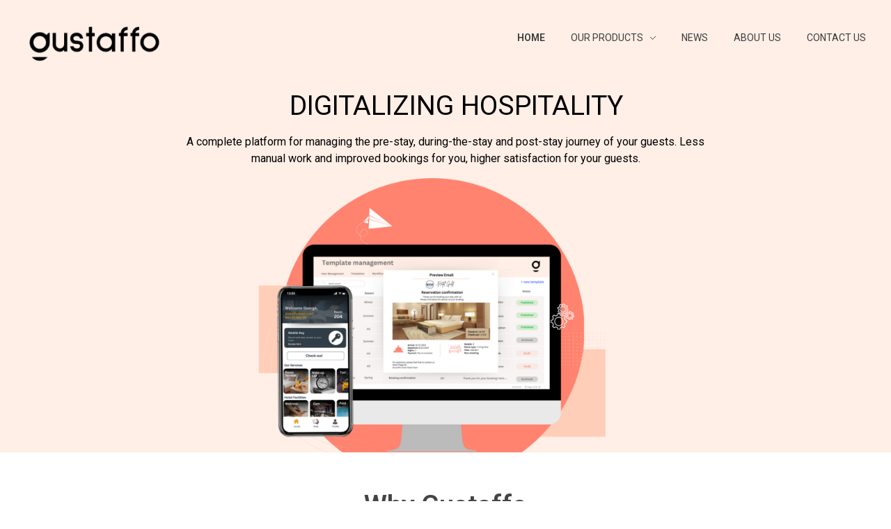

--- FILE ---
content_type: text/html; charset=UTF-8
request_url: https://gustaffo.com/
body_size: 26386
content:
<!DOCTYPE html>
<!--[if IE 9 ]>   <html class="no-js oldie ie9 ie" lang="en-US" > <![endif]-->
<!--[if (gt IE 9)|!(IE)]><!--> <html class="no-js" lang="en-US" > <!--<![endif]-->
<head>
        <meta charset="UTF-8" >
        <meta http-equiv="X-UA-Compatible" content="IE=edge">
        <!-- devices setting -->
        <meta name="viewport"   content="initial-scale=1,user-scalable=no,width=device-width">

<!-- outputs by wp_head -->
<meta name='robots' content='index, follow, max-image-preview:large, max-snippet:-1, max-video-preview:-1' />
	<style>img:is([sizes="auto" i], [sizes^="auto," i]) { contain-intrinsic-size: 3000px 1500px }</style>
	
	<!-- This site is optimized with the Yoast SEO plugin v24.2 - https://yoast.com/wordpress/plugins/seo/ -->
	<title>Home - Gustaffo</title>
	<link rel="canonical" href="https://gustaffo.com/" />
	<meta property="og:locale" content="en_US" />
	<meta property="og:type" content="website" />
	<meta property="og:title" content="Home - Gustaffo" />
	<meta property="og:description" content="Our system streamlines hotel reservations, manages check-ins/outs, showcases property, and provides insights into guest behavior. Customize it for your needs and integrate it with popular booking platforms to attract more reservations. It&#039;s a powerful way for hotels to increase conversion rates." />
	<meta property="og:url" content="https://gustaffo.com/" />
	<meta property="og:site_name" content="Gustaffo" />
	<meta property="article:publisher" content="https://facebook.com/gustaffoCom" />
	<meta property="article:modified_time" content="2024-05-24T20:33:39+00:00" />
	<meta property="og:image" content="https://gustaffo.com/wp-content/uploads/2024/04/Homepage-39.png" />
	<meta name="twitter:card" content="summary_large_image" />
	<meta name="twitter:site" content="@gustaffocom" />
	<script type="application/ld+json" class="yoast-schema-graph">{"@context":"https://schema.org","@graph":[{"@type":"WebPage","@id":"https://gustaffo.com/","url":"https://gustaffo.com/","name":"Home - Gustaffo","isPartOf":{"@id":"https://gustaffo-bf9999.ingress-daribow.ewp.live/#website"},"about":{"@id":"https://gustaffo-bf9999.ingress-daribow.ewp.live/#organization"},"primaryImageOfPage":{"@id":"https://gustaffo.com/#primaryimage"},"image":{"@id":"https://gustaffo.com/#primaryimage"},"thumbnailUrl":"https://gustaffo.com/wp-content/uploads/2024/04/Homepage-39.png","datePublished":"2024-03-09T08:55:40+00:00","dateModified":"2024-05-24T20:33:39+00:00","breadcrumb":{"@id":"https://gustaffo.com/#breadcrumb"},"inLanguage":"en-US","potentialAction":[{"@type":"ReadAction","target":["https://gustaffo.com/"]}]},{"@type":"ImageObject","inLanguage":"en-US","@id":"https://gustaffo.com/#primaryimage","url":"https://gustaffo.com/wp-content/uploads/2024/04/Homepage-39.png","contentUrl":"https://gustaffo.com/wp-content/uploads/2024/04/Homepage-39.png"},{"@type":"BreadcrumbList","@id":"https://gustaffo.com/#breadcrumb","itemListElement":[{"@type":"ListItem","position":1,"name":"Home"}]},{"@type":"WebSite","@id":"https://gustaffo-bf9999.ingress-daribow.ewp.live/#website","url":"https://gustaffo-bf9999.ingress-daribow.ewp.live/","name":"Gustaffo","description":"the digital concierge for your hotel guests","publisher":{"@id":"https://gustaffo-bf9999.ingress-daribow.ewp.live/#organization"},"potentialAction":[{"@type":"SearchAction","target":{"@type":"EntryPoint","urlTemplate":"https://gustaffo-bf9999.ingress-daribow.ewp.live/?s={search_term_string}"},"query-input":{"@type":"PropertyValueSpecification","valueRequired":true,"valueName":"search_term_string"}}],"inLanguage":"en-US"},{"@type":"Organization","@id":"https://gustaffo-bf9999.ingress-daribow.ewp.live/#organization","name":"Gustaffo digital service GmbH","url":"https://gustaffo-bf9999.ingress-daribow.ewp.live/","logo":{"@type":"ImageObject","inLanguage":"en-US","@id":"https://gustaffo-bf9999.ingress-daribow.ewp.live/#/schema/logo/image/","url":"https://gustaffo.com/wp-content/uploads/2022/11/Group-3-3.png","contentUrl":"https://gustaffo.com/wp-content/uploads/2022/11/Group-3-3.png","width":291,"height":91,"caption":"Gustaffo digital service GmbH"},"image":{"@id":"https://gustaffo-bf9999.ingress-daribow.ewp.live/#/schema/logo/image/"},"sameAs":["https://facebook.com/gustaffoCom","https://x.com/gustaffocom","https://www.instagram.com/gustaffo_com"]}]}</script>
	<!-- / Yoast SEO plugin. -->


<link rel='dns-prefetch' href='//maps.googleapis.com' />
<link rel='dns-prefetch' href='//js-eu1.hs-scripts.com' />
<link rel='dns-prefetch' href='//www.googletagmanager.com' />
<link rel='dns-prefetch' href='//fonts.googleapis.com' />
<link rel="alternate" type="application/rss+xml" title="Gustaffo &raquo; Feed" href="https://gustaffo.com/feed/" />
<link rel="alternate" type="application/rss+xml" title="Gustaffo &raquo; Comments Feed" href="https://gustaffo.com/comments/feed/" />
<script>
window._wpemojiSettings = {"baseUrl":"https:\/\/s.w.org\/images\/core\/emoji\/16.0.1\/72x72\/","ext":".png","svgUrl":"https:\/\/s.w.org\/images\/core\/emoji\/16.0.1\/svg\/","svgExt":".svg","source":{"concatemoji":"https:\/\/gustaffo.com\/wp-includes\/js\/wp-emoji-release.min.js?ver=6.8.3"}};
/*! This file is auto-generated */
!function(s,n){var o,i,e;function c(e){try{var t={supportTests:e,timestamp:(new Date).valueOf()};sessionStorage.setItem(o,JSON.stringify(t))}catch(e){}}function p(e,t,n){e.clearRect(0,0,e.canvas.width,e.canvas.height),e.fillText(t,0,0);var t=new Uint32Array(e.getImageData(0,0,e.canvas.width,e.canvas.height).data),a=(e.clearRect(0,0,e.canvas.width,e.canvas.height),e.fillText(n,0,0),new Uint32Array(e.getImageData(0,0,e.canvas.width,e.canvas.height).data));return t.every(function(e,t){return e===a[t]})}function u(e,t){e.clearRect(0,0,e.canvas.width,e.canvas.height),e.fillText(t,0,0);for(var n=e.getImageData(16,16,1,1),a=0;a<n.data.length;a++)if(0!==n.data[a])return!1;return!0}function f(e,t,n,a){switch(t){case"flag":return n(e,"\ud83c\udff3\ufe0f\u200d\u26a7\ufe0f","\ud83c\udff3\ufe0f\u200b\u26a7\ufe0f")?!1:!n(e,"\ud83c\udde8\ud83c\uddf6","\ud83c\udde8\u200b\ud83c\uddf6")&&!n(e,"\ud83c\udff4\udb40\udc67\udb40\udc62\udb40\udc65\udb40\udc6e\udb40\udc67\udb40\udc7f","\ud83c\udff4\u200b\udb40\udc67\u200b\udb40\udc62\u200b\udb40\udc65\u200b\udb40\udc6e\u200b\udb40\udc67\u200b\udb40\udc7f");case"emoji":return!a(e,"\ud83e\udedf")}return!1}function g(e,t,n,a){var r="undefined"!=typeof WorkerGlobalScope&&self instanceof WorkerGlobalScope?new OffscreenCanvas(300,150):s.createElement("canvas"),o=r.getContext("2d",{willReadFrequently:!0}),i=(o.textBaseline="top",o.font="600 32px Arial",{});return e.forEach(function(e){i[e]=t(o,e,n,a)}),i}function t(e){var t=s.createElement("script");t.src=e,t.defer=!0,s.head.appendChild(t)}"undefined"!=typeof Promise&&(o="wpEmojiSettingsSupports",i=["flag","emoji"],n.supports={everything:!0,everythingExceptFlag:!0},e=new Promise(function(e){s.addEventListener("DOMContentLoaded",e,{once:!0})}),new Promise(function(t){var n=function(){try{var e=JSON.parse(sessionStorage.getItem(o));if("object"==typeof e&&"number"==typeof e.timestamp&&(new Date).valueOf()<e.timestamp+604800&&"object"==typeof e.supportTests)return e.supportTests}catch(e){}return null}();if(!n){if("undefined"!=typeof Worker&&"undefined"!=typeof OffscreenCanvas&&"undefined"!=typeof URL&&URL.createObjectURL&&"undefined"!=typeof Blob)try{var e="postMessage("+g.toString()+"("+[JSON.stringify(i),f.toString(),p.toString(),u.toString()].join(",")+"));",a=new Blob([e],{type:"text/javascript"}),r=new Worker(URL.createObjectURL(a),{name:"wpTestEmojiSupports"});return void(r.onmessage=function(e){c(n=e.data),r.terminate(),t(n)})}catch(e){}c(n=g(i,f,p,u))}t(n)}).then(function(e){for(var t in e)n.supports[t]=e[t],n.supports.everything=n.supports.everything&&n.supports[t],"flag"!==t&&(n.supports.everythingExceptFlag=n.supports.everythingExceptFlag&&n.supports[t]);n.supports.everythingExceptFlag=n.supports.everythingExceptFlag&&!n.supports.flag,n.DOMReady=!1,n.readyCallback=function(){n.DOMReady=!0}}).then(function(){return e}).then(function(){var e;n.supports.everything||(n.readyCallback(),(e=n.source||{}).concatemoji?t(e.concatemoji):e.wpemoji&&e.twemoji&&(t(e.twemoji),t(e.wpemoji)))}))}((window,document),window._wpemojiSettings);
</script>
<style id='wp-emoji-styles-inline-css'>

	img.wp-smiley, img.emoji {
		display: inline !important;
		border: none !important;
		box-shadow: none !important;
		height: 1em !important;
		width: 1em !important;
		margin: 0 0.07em !important;
		vertical-align: -0.1em !important;
		background: none !important;
		padding: 0 !important;
	}
</style>
<style id='classic-theme-styles-inline-css'>
/*! This file is auto-generated */
.wp-block-button__link{color:#fff;background-color:#32373c;border-radius:9999px;box-shadow:none;text-decoration:none;padding:calc(.667em + 2px) calc(1.333em + 2px);font-size:1.125em}.wp-block-file__button{background:#32373c;color:#fff;text-decoration:none}
</style>
<style id='depicter-slider-style-inline-css'>
/*!***************************************************************************************************************************************************************************************************************************************!*\
  !*** css ./node_modules/css-loader/dist/cjs.js??ruleSet[1].rules[3].use[1]!./node_modules/postcss-loader/dist/cjs.js??ruleSet[1].rules[3].use[2]!./node_modules/sass-loader/dist/cjs.js??ruleSet[1].rules[3].use[3]!./src/style.scss ***!
  \***************************************************************************************************************************************************************************************************************************************/
/**
 * The following styles get applied both on the front of your site
 * and in the editor.
 *
 * Replace them with your own styles or remove the file completely.
 */
.wp-block-create-block-depicter {
  background-color: #21759b;
  color: #fff;
  padding: 2px;
}

/*# sourceMappingURL=style-index.css.map*/
</style>
<style id='global-styles-inline-css'>
:root{--wp--preset--aspect-ratio--square: 1;--wp--preset--aspect-ratio--4-3: 4/3;--wp--preset--aspect-ratio--3-4: 3/4;--wp--preset--aspect-ratio--3-2: 3/2;--wp--preset--aspect-ratio--2-3: 2/3;--wp--preset--aspect-ratio--16-9: 16/9;--wp--preset--aspect-ratio--9-16: 9/16;--wp--preset--color--black: #000000;--wp--preset--color--cyan-bluish-gray: #abb8c3;--wp--preset--color--white: #ffffff;--wp--preset--color--pale-pink: #f78da7;--wp--preset--color--vivid-red: #cf2e2e;--wp--preset--color--luminous-vivid-orange: #ff6900;--wp--preset--color--luminous-vivid-amber: #fcb900;--wp--preset--color--light-green-cyan: #7bdcb5;--wp--preset--color--vivid-green-cyan: #00d084;--wp--preset--color--pale-cyan-blue: #8ed1fc;--wp--preset--color--vivid-cyan-blue: #0693e3;--wp--preset--color--vivid-purple: #9b51e0;--wp--preset--gradient--vivid-cyan-blue-to-vivid-purple: linear-gradient(135deg,rgba(6,147,227,1) 0%,rgb(155,81,224) 100%);--wp--preset--gradient--light-green-cyan-to-vivid-green-cyan: linear-gradient(135deg,rgb(122,220,180) 0%,rgb(0,208,130) 100%);--wp--preset--gradient--luminous-vivid-amber-to-luminous-vivid-orange: linear-gradient(135deg,rgba(252,185,0,1) 0%,rgba(255,105,0,1) 100%);--wp--preset--gradient--luminous-vivid-orange-to-vivid-red: linear-gradient(135deg,rgba(255,105,0,1) 0%,rgb(207,46,46) 100%);--wp--preset--gradient--very-light-gray-to-cyan-bluish-gray: linear-gradient(135deg,rgb(238,238,238) 0%,rgb(169,184,195) 100%);--wp--preset--gradient--cool-to-warm-spectrum: linear-gradient(135deg,rgb(74,234,220) 0%,rgb(151,120,209) 20%,rgb(207,42,186) 40%,rgb(238,44,130) 60%,rgb(251,105,98) 80%,rgb(254,248,76) 100%);--wp--preset--gradient--blush-light-purple: linear-gradient(135deg,rgb(255,206,236) 0%,rgb(152,150,240) 100%);--wp--preset--gradient--blush-bordeaux: linear-gradient(135deg,rgb(254,205,165) 0%,rgb(254,45,45) 50%,rgb(107,0,62) 100%);--wp--preset--gradient--luminous-dusk: linear-gradient(135deg,rgb(255,203,112) 0%,rgb(199,81,192) 50%,rgb(65,88,208) 100%);--wp--preset--gradient--pale-ocean: linear-gradient(135deg,rgb(255,245,203) 0%,rgb(182,227,212) 50%,rgb(51,167,181) 100%);--wp--preset--gradient--electric-grass: linear-gradient(135deg,rgb(202,248,128) 0%,rgb(113,206,126) 100%);--wp--preset--gradient--midnight: linear-gradient(135deg,rgb(2,3,129) 0%,rgb(40,116,252) 100%);--wp--preset--font-size--small: 13px;--wp--preset--font-size--medium: 20px;--wp--preset--font-size--large: 36px;--wp--preset--font-size--x-large: 42px;--wp--preset--spacing--20: 0.44rem;--wp--preset--spacing--30: 0.67rem;--wp--preset--spacing--40: 1rem;--wp--preset--spacing--50: 1.5rem;--wp--preset--spacing--60: 2.25rem;--wp--preset--spacing--70: 3.38rem;--wp--preset--spacing--80: 5.06rem;--wp--preset--shadow--natural: 6px 6px 9px rgba(0, 0, 0, 0.2);--wp--preset--shadow--deep: 12px 12px 50px rgba(0, 0, 0, 0.4);--wp--preset--shadow--sharp: 6px 6px 0px rgba(0, 0, 0, 0.2);--wp--preset--shadow--outlined: 6px 6px 0px -3px rgba(255, 255, 255, 1), 6px 6px rgba(0, 0, 0, 1);--wp--preset--shadow--crisp: 6px 6px 0px rgba(0, 0, 0, 1);}:where(.is-layout-flex){gap: 0.5em;}:where(.is-layout-grid){gap: 0.5em;}body .is-layout-flex{display: flex;}.is-layout-flex{flex-wrap: wrap;align-items: center;}.is-layout-flex > :is(*, div){margin: 0;}body .is-layout-grid{display: grid;}.is-layout-grid > :is(*, div){margin: 0;}:where(.wp-block-columns.is-layout-flex){gap: 2em;}:where(.wp-block-columns.is-layout-grid){gap: 2em;}:where(.wp-block-post-template.is-layout-flex){gap: 1.25em;}:where(.wp-block-post-template.is-layout-grid){gap: 1.25em;}.has-black-color{color: var(--wp--preset--color--black) !important;}.has-cyan-bluish-gray-color{color: var(--wp--preset--color--cyan-bluish-gray) !important;}.has-white-color{color: var(--wp--preset--color--white) !important;}.has-pale-pink-color{color: var(--wp--preset--color--pale-pink) !important;}.has-vivid-red-color{color: var(--wp--preset--color--vivid-red) !important;}.has-luminous-vivid-orange-color{color: var(--wp--preset--color--luminous-vivid-orange) !important;}.has-luminous-vivid-amber-color{color: var(--wp--preset--color--luminous-vivid-amber) !important;}.has-light-green-cyan-color{color: var(--wp--preset--color--light-green-cyan) !important;}.has-vivid-green-cyan-color{color: var(--wp--preset--color--vivid-green-cyan) !important;}.has-pale-cyan-blue-color{color: var(--wp--preset--color--pale-cyan-blue) !important;}.has-vivid-cyan-blue-color{color: var(--wp--preset--color--vivid-cyan-blue) !important;}.has-vivid-purple-color{color: var(--wp--preset--color--vivid-purple) !important;}.has-black-background-color{background-color: var(--wp--preset--color--black) !important;}.has-cyan-bluish-gray-background-color{background-color: var(--wp--preset--color--cyan-bluish-gray) !important;}.has-white-background-color{background-color: var(--wp--preset--color--white) !important;}.has-pale-pink-background-color{background-color: var(--wp--preset--color--pale-pink) !important;}.has-vivid-red-background-color{background-color: var(--wp--preset--color--vivid-red) !important;}.has-luminous-vivid-orange-background-color{background-color: var(--wp--preset--color--luminous-vivid-orange) !important;}.has-luminous-vivid-amber-background-color{background-color: var(--wp--preset--color--luminous-vivid-amber) !important;}.has-light-green-cyan-background-color{background-color: var(--wp--preset--color--light-green-cyan) !important;}.has-vivid-green-cyan-background-color{background-color: var(--wp--preset--color--vivid-green-cyan) !important;}.has-pale-cyan-blue-background-color{background-color: var(--wp--preset--color--pale-cyan-blue) !important;}.has-vivid-cyan-blue-background-color{background-color: var(--wp--preset--color--vivid-cyan-blue) !important;}.has-vivid-purple-background-color{background-color: var(--wp--preset--color--vivid-purple) !important;}.has-black-border-color{border-color: var(--wp--preset--color--black) !important;}.has-cyan-bluish-gray-border-color{border-color: var(--wp--preset--color--cyan-bluish-gray) !important;}.has-white-border-color{border-color: var(--wp--preset--color--white) !important;}.has-pale-pink-border-color{border-color: var(--wp--preset--color--pale-pink) !important;}.has-vivid-red-border-color{border-color: var(--wp--preset--color--vivid-red) !important;}.has-luminous-vivid-orange-border-color{border-color: var(--wp--preset--color--luminous-vivid-orange) !important;}.has-luminous-vivid-amber-border-color{border-color: var(--wp--preset--color--luminous-vivid-amber) !important;}.has-light-green-cyan-border-color{border-color: var(--wp--preset--color--light-green-cyan) !important;}.has-vivid-green-cyan-border-color{border-color: var(--wp--preset--color--vivid-green-cyan) !important;}.has-pale-cyan-blue-border-color{border-color: var(--wp--preset--color--pale-cyan-blue) !important;}.has-vivid-cyan-blue-border-color{border-color: var(--wp--preset--color--vivid-cyan-blue) !important;}.has-vivid-purple-border-color{border-color: var(--wp--preset--color--vivid-purple) !important;}.has-vivid-cyan-blue-to-vivid-purple-gradient-background{background: var(--wp--preset--gradient--vivid-cyan-blue-to-vivid-purple) !important;}.has-light-green-cyan-to-vivid-green-cyan-gradient-background{background: var(--wp--preset--gradient--light-green-cyan-to-vivid-green-cyan) !important;}.has-luminous-vivid-amber-to-luminous-vivid-orange-gradient-background{background: var(--wp--preset--gradient--luminous-vivid-amber-to-luminous-vivid-orange) !important;}.has-luminous-vivid-orange-to-vivid-red-gradient-background{background: var(--wp--preset--gradient--luminous-vivid-orange-to-vivid-red) !important;}.has-very-light-gray-to-cyan-bluish-gray-gradient-background{background: var(--wp--preset--gradient--very-light-gray-to-cyan-bluish-gray) !important;}.has-cool-to-warm-spectrum-gradient-background{background: var(--wp--preset--gradient--cool-to-warm-spectrum) !important;}.has-blush-light-purple-gradient-background{background: var(--wp--preset--gradient--blush-light-purple) !important;}.has-blush-bordeaux-gradient-background{background: var(--wp--preset--gradient--blush-bordeaux) !important;}.has-luminous-dusk-gradient-background{background: var(--wp--preset--gradient--luminous-dusk) !important;}.has-pale-ocean-gradient-background{background: var(--wp--preset--gradient--pale-ocean) !important;}.has-electric-grass-gradient-background{background: var(--wp--preset--gradient--electric-grass) !important;}.has-midnight-gradient-background{background: var(--wp--preset--gradient--midnight) !important;}.has-small-font-size{font-size: var(--wp--preset--font-size--small) !important;}.has-medium-font-size{font-size: var(--wp--preset--font-size--medium) !important;}.has-large-font-size{font-size: var(--wp--preset--font-size--large) !important;}.has-x-large-font-size{font-size: var(--wp--preset--font-size--x-large) !important;}
:where(.wp-block-post-template.is-layout-flex){gap: 1.25em;}:where(.wp-block-post-template.is-layout-grid){gap: 1.25em;}
:where(.wp-block-columns.is-layout-flex){gap: 2em;}:where(.wp-block-columns.is-layout-grid){gap: 2em;}
:root :where(.wp-block-pullquote){font-size: 1.5em;line-height: 1.6;}
</style>
<link rel='stylesheet' id='contact-form-7-css' href='https://gustaffo.com/wp-content/plugins/contact-form-7/includes/css/styles.css?ver=6.0.2' media='all' />
<link rel='stylesheet' id='auxin-base-css' href='https://gustaffo.com/wp-content/themes/phlox/css/base.css?ver=2.17.0' media='all' />
<link rel='stylesheet' id='auxin-front-icon-css' href='https://gustaffo.com/wp-content/themes/phlox/css/auxin-icon.css?ver=2.17.0' media='all' />
<link rel='stylesheet' id='auxin-main-css' href='https://gustaffo.com/wp-content/themes/phlox/css/main.css?ver=2.17.0' media='all' />
<link rel='stylesheet' id='auxin-fonts-google-css' href='//fonts.googleapis.com/css?family=Roboto%3A100%2C100italic%2C300%2C300italic%2Cregular%2Citalic%2C500%2C500italic%2C700%2C700italic%2C900%2C900italic&#038;ver=9.7' media='all' />
<link rel='stylesheet' id='auxin-custom-css' href='https://gustaffo.com/wp-content/uploads/phlox/custom.css?ver=9.7' media='all' />
<link rel='stylesheet' id='auxin-elementor-base-css' href='https://gustaffo.com/wp-content/themes/phlox/css/other/elementor.css?ver=2.17.0' media='all' />
<link rel='stylesheet' id='elementor-frontend-css' href='https://gustaffo.com/wp-content/plugins/elementor/assets/css/frontend.min.css?ver=3.26.4' media='all' />
<style id='elementor-frontend-inline-css'>
.elementor-59 .elementor-element.elementor-element-17392dd .aux-modern-heading-primary{color:var( --auxin-featured-color-5 );}.elementor-59 .elementor-element.elementor-element-17392dd .aux-modern-heading-secondary{color:var( --auxin-featured-color-5 );}.elementor-59 .elementor-element.elementor-element-87a7d42 .aux-modern-heading-primary{color:var( --auxin-featured-color-5 );}.elementor-59 .elementor-element.elementor-element-87a7d42 .aux-modern-heading-secondary{color:var( --auxin-featured-color-5 );}.elementor-59 .elementor-element.elementor-element-6c5fba5 .mc4wp-form input[type="text"],.elementor-59 .elementor-element.elementor-element-6c5fba5 .mc4wp-form input[type="email"]{color:var( --auxin-featured-color-5 );border-color:var( --auxin-featured-color-5 );}.elementor-59 .elementor-element.elementor-element-6c5fba5 .mc4wp-form input[type="submit"]{color:var( --auxin-featured-color-5 );}.elementor-59 .elementor-element.elementor-element-2c9d83f:not(.elementor-motion-effects-element-type-background), .elementor-59 .elementor-element.elementor-element-2c9d83f > .elementor-motion-effects-container > .elementor-motion-effects-layer{background-color:var( --auxin-featured-color-5 );}.elementor-59 .elementor-element.elementor-element-ad0b86d:not(.elementor-motion-effects-element-type-background), .elementor-59 .elementor-element.elementor-element-ad0b86d > .elementor-motion-effects-container > .elementor-motion-effects-layer{background-color:var( --auxin-featured-color-5 );}.elementor-59 .elementor-element.elementor-element-7e807fa:not(.elementor-motion-effects-element-type-background), .elementor-59 .elementor-element.elementor-element-7e807fa > .elementor-motion-effects-container > .elementor-motion-effects-layer{background-color:var( --auxin-featured-color-5 );}
</style>
<link rel='stylesheet' id='elementor-post-90-css' href='https://gustaffo.com/wp-content/uploads/elementor/css/post-90.css?ver=1762229385' media='all' />
<link rel='stylesheet' id='elementor-post-59-css' href='https://gustaffo.com/wp-content/uploads/elementor/css/post-59.css?ver=1762229385' media='all' />
<link rel='stylesheet' id='elementor-post-56-css' href='https://gustaffo.com/wp-content/uploads/elementor/css/post-56.css?ver=1762229385' media='all' />
<link rel='stylesheet' id='auxin-elementor-widgets-css' href='https://gustaffo.com/wp-content/plugins/auxin-elements/admin/assets/css/elementor-widgets.css?ver=2.17.2' media='all' />
<link rel='stylesheet' id='mediaelement-css' href='https://gustaffo.com/wp-includes/js/mediaelement/mediaelementplayer-legacy.min.css?ver=4.2.17' media='all' />
<link rel='stylesheet' id='wp-mediaelement-css' href='https://gustaffo.com/wp-includes/js/mediaelement/wp-mediaelement.min.css?ver=6.8.3' media='all' />
<link rel='stylesheet' id='elementor-pro-css' href='https://gustaffo.com/wp-content/plugins/elementor-pro/assets/css/frontend.min.css?ver=3.19.2' media='all' />
<link rel='stylesheet' id='widget-heading-css' href='https://gustaffo.com/wp-content/plugins/elementor/assets/css/widget-heading.min.css?ver=3.26.4' media='all' />
<link rel='stylesheet' id='widget-text-editor-css' href='https://gustaffo.com/wp-content/plugins/elementor/assets/css/widget-text-editor.min.css?ver=3.26.4' media='all' />
<link rel='stylesheet' id='widget-image-css' href='https://gustaffo.com/wp-content/plugins/elementor/assets/css/widget-image.min.css?ver=3.26.4' media='all' />
<link rel='stylesheet' id='widget-icon-box-css' href='https://gustaffo.com/wp-content/plugins/elementor/assets/css/widget-icon-box.min.css?ver=3.26.4' media='all' />
<link rel='stylesheet' id='widget-divider-css' href='https://gustaffo.com/wp-content/plugins/elementor/assets/css/widget-divider.min.css?ver=3.26.4' media='all' />
<link rel='stylesheet' id='elementor-post-1336-css' href='https://gustaffo.com/wp-content/uploads/elementor/css/post-1336.css?ver=1762229385' media='all' />
<link rel='stylesheet' id='google-fonts-1-css' href='https://fonts.googleapis.com/css?family=Roboto%3A100%2C100italic%2C200%2C200italic%2C300%2C300italic%2C400%2C400italic%2C500%2C500italic%2C600%2C600italic%2C700%2C700italic%2C800%2C800italic%2C900%2C900italic%7CRoboto+Slab%3A100%2C100italic%2C200%2C200italic%2C300%2C300italic%2C400%2C400italic%2C500%2C500italic%2C600%2C600italic%2C700%2C700italic%2C800%2C800italic%2C900%2C900italic&#038;display=swap&#038;ver=6.8.3' media='all' />
<link rel="preconnect" href="https://fonts.gstatic.com/" crossorigin><script src="https://gustaffo.com/wp-includes/js/jquery/jquery.min.js?ver=3.7.1" id="jquery-core-js"></script>
<script src="https://gustaffo.com/wp-includes/js/jquery/jquery-migrate.min.js?ver=3.4.1" id="jquery-migrate-js"></script>
<script id="auxin-modernizr-js-extra">
var auxin = {"ajax_url":"https:\/\/gustaffo.com\/wp-admin\/admin-ajax.php","is_rtl":"","is_reponsive":"1","is_framed":"","frame_width":"20","wpml_lang":"en","uploadbaseurl":"https:\/\/gustaffo.com\/wp-content\/uploads","nonce":"7ae3be4037"};
</script>
<script id="auxin-modernizr-js-before">
/* < ![CDATA[ */
function auxinNS(n){for(var e=n.split("."),a=window,i="",r=e.length,t=0;r>t;t++)"window"!=e[t]&&(i=e[t],a[i]=a[i]||{},a=a[i]);return a;}
/* ]]> */
</script>
<script src="https://gustaffo.com/wp-content/themes/phlox/js/solo/modernizr-custom.min.js?ver=2.17.0" id="auxin-modernizr-js"></script>

<!-- Google tag (gtag.js) snippet added by Site Kit -->
<!-- Google Analytics snippet added by Site Kit -->
<script src="https://www.googletagmanager.com/gtag/js?id=GT-M692Z87" id="google_gtagjs-js" async></script>
<script id="google_gtagjs-js-after">
window.dataLayer = window.dataLayer || [];function gtag(){dataLayer.push(arguments);}
gtag("set","linker",{"domains":["gustaffo.com"]});
gtag("js", new Date());
gtag("set", "developer_id.dZTNiMT", true);
gtag("config", "GT-M692Z87");
</script>
<link rel="https://api.w.org/" href="https://gustaffo.com/wp-json/" /><link rel="alternate" title="JSON" type="application/json" href="https://gustaffo.com/wp-json/wp/v2/pages/1336" /><link rel="EditURI" type="application/rsd+xml" title="RSD" href="https://gustaffo.com/xmlrpc.php?rsd" />
<meta name="generator" content="WordPress 6.8.3" />
<link rel='shortlink' href='https://gustaffo.com/' />
<link rel="alternate" title="oEmbed (JSON)" type="application/json+oembed" href="https://gustaffo.com/wp-json/oembed/1.0/embed?url=https%3A%2F%2Fgustaffo.com%2F" />
<link rel="alternate" title="oEmbed (XML)" type="text/xml+oembed" href="https://gustaffo.com/wp-json/oembed/1.0/embed?url=https%3A%2F%2Fgustaffo.com%2F&#038;format=xml" />
    <meta name="title"       content="Home" />
    <meta name="description" content="Our system streamlines hotel reservations, manages check-ins/outs, showcases property, and provides insights into guest behavior. Customize it for your needs and integrate it with popular booking platforms to attract more reservations. It&#039;s a powerful way for hotels to increase conversion rates." />
    <meta name="generator" content="Site Kit by Google 1.165.0" />			<!-- DO NOT COPY THIS SNIPPET! Start of Page Analytics Tracking for HubSpot WordPress plugin v11.1.75-->
			<script class="hsq-set-content-id" data-content-id="standard-page">
				var _hsq = _hsq || [];
				_hsq.push(["setContentType", "standard-page"]);
			</script>
			<!-- DO NOT COPY THIS SNIPPET! End of Page Analytics Tracking for HubSpot WordPress plugin -->
			<!-- Chrome, Firefox OS and Opera -->
<meta name="theme-color" content="rgb(254, 206, 184)" />
<!-- Windows Phone -->
<meta name="msapplication-navbutton-color" content="rgb(254, 206, 184)" />
<!-- iOS Safari -->
<meta name="apple-mobile-web-app-capable" content="yes">
<meta name="apple-mobile-web-app-status-bar-style" content="black-translucent">

<meta name="generator" content="Elementor 3.26.4; features: e_font_icon_svg, additional_custom_breakpoints, e_element_cache; settings: css_print_method-external, google_font-enabled, font_display-swap">
			<style>
				.e-con.e-parent:nth-of-type(n+4):not(.e-lazyloaded):not(.e-no-lazyload),
				.e-con.e-parent:nth-of-type(n+4):not(.e-lazyloaded):not(.e-no-lazyload) * {
					background-image: none !important;
				}
				@media screen and (max-height: 1024px) {
					.e-con.e-parent:nth-of-type(n+3):not(.e-lazyloaded):not(.e-no-lazyload),
					.e-con.e-parent:nth-of-type(n+3):not(.e-lazyloaded):not(.e-no-lazyload) * {
						background-image: none !important;
					}
				}
				@media screen and (max-height: 640px) {
					.e-con.e-parent:nth-of-type(n+2):not(.e-lazyloaded):not(.e-no-lazyload),
					.e-con.e-parent:nth-of-type(n+2):not(.e-lazyloaded):not(.e-no-lazyload) * {
						background-image: none !important;
					}
				}
			</style>
			<link rel="icon" href="https://gustaffo.com/wp-content/uploads/2022/11/cropped-cropped-logo_square-32x32.jpg" sizes="32x32" />
<link rel="icon" href="https://gustaffo.com/wp-content/uploads/2022/11/cropped-cropped-logo_square-192x192.jpg" sizes="192x192" />
<link rel="apple-touch-icon" href="https://gustaffo.com/wp-content/uploads/2022/11/cropped-cropped-logo_square-180x180.jpg" />
<meta name="msapplication-TileImage" content="https://gustaffo.com/wp-content/uploads/2022/11/cropped-cropped-logo_square-270x270.jpg" />
		<style id="wp-custom-css">
			/* Shop page */
.woocommerce-page .page-title-section, .woocommerce-products-header, .woocommerce-result-count, .woocommerce-ordering{
	display:none;
}
.aux-shop-archive .aux-wrapper , .single-product .aux-wrapper{
    margin-top: 167px;
}
.aux-shop-archive .aux-sidebar-primary{
	border-right:none!important;
}
.post-type-archive-product #inner-body{
	background-color:#F6F6F6;
}
.post-type-archive-product  .product  .price del .woocommerce-Price-amount, .post-type-archive-product  .product  .price del{
opacity:1!important;
    color: #EB7025;
}
.post-type-archive-product  .page-numbers, .post-type-archive-product  .page-numbers li{
	border:none!important;
}
.post-type-archive-product li .current {
    background: rgba(223,223,223,0.30)!important;
    color: #242424!important;
	  width: 40px;
    height: 40px;
    justify-content: center;
    align-items: center;
    display: flex!important;
}
.woocommerce-pagination .page-numbers li a{
    color: #000;
    padding: 12px 15px!important;
}
.post-type-archive-product  del {
    font-size: 18px;
color: #9F9F9F!important;
}
.aux-shop-archive li .next, .aux-shop-archive li .prev{
	color:transparent!important;
	position: relative;
	width: 23px;
}
.aux-shop-archive li .next:after, .aux-shop-archive li .prev:after{
	content:"\e1e2";
	 font-family: "auxin-front" !important;
	color:#F7B192;
	font-size:19px!important;
	position: absolute;
  left: 5px;
	bottom: 28%;	
}
.aux-shop-archive button.button:hover{
    background-color: #000;
    color: #fff;
}
.aux-shop-archive li .prev:after{
	content:'\e1e8';
}
.aux-shop-archive  .aux-wrapper{
    padding-bottom: 100px!important;
}
.aux-shop-archive  .woocommerce-pagination{
    position: absolute;
    bottom: -1px;
    left: 0;
    right: 0;
}
.aux-shop-archive .products .product .button:before{
    content: '+';
    padding-right: 2px
}
.aux-shop-archive .aux-widget-area .widget-container .widget-title{
    font-weight: 500;
    font-size: 24px;
    color: #1E1E1E;
    text-transform: capitalize;
    letter-spacing: 0;
    line-height: 24px;
}
@media only screen and (max-width:1025px)and (min-width:768px) {
.aux-shop-archive .products .product .add_to_cart_button{
		font-size: 18px!important;
	}
}
.aux-shop-archive .widget_price_filter .widget-title{
	margin-bottom: 71px;
	
}
.aux-shop-archive  .widget-title{
	border-color:#919191!important;
	
}

.aux-shop-archive .widget_product_search .widget-title{
      padding-bottom: 18px;
	    margin-bottom: 32px;
}
.aux-shop-archive .search-field{
    width: 100%;
    height: 45px;
    border: 1px solid rgba(112,112,112,0.60);
	background-color:rgba(255,255,255,0.60)!important;
    font-size: 14px;
    font-weight: 300;
    font-style: italic;
	padding-left:22px;
	box-sizing: border-box;
}
.aux-shop-archive .widget_product_categories .widget-title{
  padding-bottom: 14px;
	margin-bottom: 15px;
}
.woocommerce-product-search button{
    width: 100%;
    background: #242424;
    color: #fff;
    font-size: 17px;
    font-weight: 400;
    text-transform: uppercase;
	    padding: 13px;
    margin-top: 10px;
}
.aux-shop-archive .aux-sidebar .product-categories  .cat-item a{
    font-weight: 400;
    font-size: 18px;
    line-height: 46px;
    color: #1E1E1E;
    text-decoration: none;	
}
.aux-shop-archive .widget-container ul .cat-item  {
	border-bottom:1px solid rgba(112,112,112,0.10);
}
.aux-shop-archive .aux-sidebar .count{
  color: #F7B192;
	float: right;
	margin-top:8px;
}
.aux-shop-archive .widget_price_filter .ui-slider .ui-slider-range{
    background-color: #242424;
}
.aux-shop-archive .widget-container ul li:last-child{
	border-bottom:none!important;
}
.aux-shop-archive   .widget_price_filter .ui-slider .ui-slider-handle {
background-color: #242424;
    width: 22px;
    height: 22px;
    top: -0.5em;
	box-shadow:0 0 3px #000000A6;
}

.aux-shop-archive  .ui-slider-handle:after{
content: '';
    width: 6px;
    height: 6px;
    background-color: #FFFFFF;
    position: absolute;
    border-radius: 100px;
    top: 8px;
    right: 8px;	
}
 .aux-shop-archive  .product:hover .add_to_cart_button{
	opacity:1;
	transition: all .55s ease;
}
.aux-shop-archive  .price_slider_amount .button{
    width: 129px;
    height: 44px;
    border: 1.5px solid #000;
    background-color: transparent;
    border-radius: inherit;
    font-weight: 400;
    font-size: 17px!important;
    line-height: 18px;
    color: #101010;
    text-transform: uppercase;
	margin-top: 30px;
}
.aux-shop-archive  .price_label .from, .aux-shop-archive  .price_label .to{
    font-weight: 400;
    font-size: 18px;
    line-height: 21px;
    color: #1E1E1E;
}
 .post-type-archive-product  .products .product .add_to_cart_button {
  background-color: transparent;
  padding: 0;
  font-weight: 500;
  font-size: 20px;
  color: #fff!important;
  line-height: 25px;
	opacity:0;
	text-transform:uppercase;
	transition: all .55s ease;
	
} 
.aux-shop-archive   .ui-widget-content{
    background-color: #E8E8E8!important;
}
.aux-shop-archive .price_slider_wrapper .price_label{
    position: relative;
    color: transparent;
    display: block;
}
.aux-shop-archive .from{
    position: absolute;
    left: 0;
    top: -58px;
}
.aux-shop-archive .to{
    position: absolute;
    right: -11px;
    top: -58px;
}
.aux-shop-archive .product_list_widget li img {
    width: 110px!important;
	  float: left!important;
	  margin-right: 23px;
}
.aux-shop-archive .product_list_widget li{
	 margin-bottom: 15px!important;
}
.aux-shop-archive .widget_products .product_list_widget a{
    font-size: 18px;
    font-weight: 500;
    line-height: 26px;
    color: #242424;
    text-decoration: none;
	  margin-bottom: 7px;
}
.aux-shop-archive .widget_products .product_list_widget  .woocommerce-Price-amount{
    font-size:19px;
    font-weight: 400;
    line-height: 24px;
    color: #101010;
}
.aux-shop-archive .widget_products .widget-title{
	margin-bottom: 43px;
}
.aux-shop-archive .aux-widget-area .widget_products{
    margin-top: 78px;
}

 @media only screen and (min-width: 1026px) {
.aux-shop-archive .aux-wrapper .aux-container{
    padding-left: 344px;
}
.aux-shop-archive .aux-sidebar .sidebar-inner{
		padding:90px 0;
}
	.aux-shop-archive .aux-primary{
    padding-left: 95px;
	
}
} 
@media only screen and (max-width: 1290px) and (min-width: 767px) {
	.aux-shop-archive .product_list_widget li img {
    width: 50px!important;
}
.aux-shop-archive .product-title {
   font-size: 15px;
}
}
 .aux-shop-archive .product .onsale{
   top: 22px!important;
   right: 33px!important;
   min-height: 76px;
   min-width: 76px;
   background-color: #FFA065;
   font-weight: 400;
   line-height: 68px;
	text-transform:uppercase;
	font-size:18px;
}
@media only screen and (max-width: 1215px) and (min-width: 767px){
	.aux-shop-archive .products .product .woocommerce-loop-product__title{
        font-size: 20px !important;
    line-height: 25px;
}
.aux-shop-archive .products .product .price{
    font-size: 20px !important;
}
}
@media only screen and (max-width: 553px) { 
.aux-shop-archive .product{
 width: 100%!important;
}
}
@media only screen and (max-width: 1025x) and (min-width: 767px){ 
.aux-shop-archive .aux-widget-area .widget-container .widget-title{
  font-size: 20px!important;
}
}
@media only screen and (max-width: 990px) and (min-width: 767px){ 
.aux-shop-archive .woocommerce-loop-product__title{
line-height: 22px!important;
    bottom: -66px;
    font-size: 17px!important;
}
}
@media only screen and (max-width: 1390px)and (min-width: 1182px) { 
.aux-shop-archive .product:hover .price{
   top: 56px;
}
}
@media only screen and (max-width: 767px)and (min-width: 526px) { 
.aux-shop-archive .product:hover .price{
     top: 60px;
}
}
/* Single Product */
.single-product .entry-summary .product_title{
    font-weight: 500;
    color: #101010;
    font-size: 44px;
}
.single-product .aux-star-rating,   .aux-shop-archive .aux-rating-box{
    display: none!important;
}


.single-product  .woocommerce-product-rating{
margin-bottom: 14px!important;
}
.single-product  .price{
    display: flex;
    flex-direction: row-reverse;
    justify-content: flex-end;
	  align-items:center;
}
.single-product .price del .woocommerce-Price-amount, .single-product .entry-summary .price del {
    font-weight: 500;
    color: #EB7025!important;
    font-size: 23px;
    opacity: 1!important;
    line-height: 23px;
	  margin-left:15px;
	opacity:1!important;			
}
.single-product  .price{

    padding-bottom: 17px;
}
.single-product  .woocommerce-product-details__short-description{
    font-weight: 400;
    font-size: 17px;
    line-height: 26px;
    color: #848484;
	  padding-top: 13px;
	  max-width: 685px;
}
.single-product  .woocommerce-product-details__short-description{
    border-bottom: 1px solid rgba(112,112,112,0.20);
    padding-bottom: 25px;
	    border-top: 1px solid rgba(112,112,112,0.20);
		padding-top: 40px;
}
.single-product  .product form.cart .button {
    background-color: #242424;
    font-weight: 400;
    font-size: 15px;
    letter-spacing: -0.45px;
    text-transform: uppercase;
    border-radius: 0;
    padding: 14px 32px;
}
.single-product  .entry-summary .cart {
    display: flex;
    flex-direction: row-reverse;
    justify-content: flex-end;
	  align-items:center;
	  padding-top: 40px;
    padding-bottom: 40px;
	border-bottom: 1px solid rgba(112,112,112,0.20);
    max-width: 684px;
}
.single-product  .quantity:before{
	content:'Quantity:';
  font-weight: 400;
  font-size: 16px;
	line-height:19px;
}
.single-product  .quantity{
	 margin-left: 9%!important;
}
.single-product .entry-summary .product_meta .posted_in, 
.single-product .entry-summary .product_meta .tagged_as {
    font-weight: 500;
    color: #101010;
    font-size: 18px;
    line-height: 21px;
}
.single-product .entry-summary .product_meta .posted_in a, .single-product .entry-summary .product_meta .tagged_as a{
    font-weight: 400;
    color: rgba(36,36,36,0.40);
    font-size: 18px;
    line-height: 21px;
    padding-right: 19%;
}
.single-product .entry-summary .product_meta .tagged_as a{
	padding:0
}

.single-product .flex-control-nav{
    display: flex;
    flex-direction: column;
    width: 49%;
}
.single-product .flex-control-nav li{
	 border: 1px solid #DCDCDC;
	 margin-top:15px!important;
}
.woocommerce-product-gallery {   display: flex;
    flex-direction: row-reverse;
}
.single-product .flex-active-slide img{
    border: 1px solid #DCDCDC;
	width:100%!important;
	max-width: 100%;
}
.single-product .flex-control-thumbs li {
   width: 90%!important;
}
.single-product .flex-control-thumbs li:first-child{
	margin-top:0!important;
}
.single-product .product-type-simple .wc-tabs-wrapper{
  padding-top: 297px;
	position:relative;
}
.single-product .product-type-simple .tabs::before {
	 border-bottom: 2px solid #242424!important;
}
.single-product .product-type-simple .tabs li{
    border-bottom-color: #242424;
	 	border: 2px solid #242424!important;
	border-radius:0!important;
		border: 2px solid #242424;
	background-color:#fff!important;
}
.single-product  .tabs .reviews_tab a, .single-product  .description_tab  a{
    font-size: 17px;
    font-weight: 400!important;
    line-height: 20px;
    padding: 15px 36px!important;
}
.single-product .product-type-simple .wc-tabs-wrapper:after{
	content: '';
    width: 1px;
    height: 68px;
    background-color: rgba(112,112,112,0.30);
    position: absolute;
    top: 85px;
    left: 50%;
}
.single-product .tabs li::before, .single-product .tabs li::after, .single-product .aux-primary .panel h2{
   display:none;
}
.single-product .tabs li.active{
   background: #242424!important;
color: #fff;
}
.single-product .tabs{
	text-align:center;
}
.single-product .woocommerce-Tabs-panel--description p, .single-product .comment_container .comment-text .description p{
    max-width: 57%;
    margin: auto;
    color: #848484;
    font-size: 17px;
    font-weight: 400;
    line-height: 26px;
    margin-top: 5%;
}
.single-product .products .product-type-simple .woocommerce-loop-product__title{
    font-size: 23px!important;
    font-weight: 500;
    line-height: 26px;
  	color:#242424;
}
.single-product .comment_container .comment-text .description p{
	max-width:100%!important;	
}
.single-product .commentlist{
    max-width: 67%;
    margin: 8% auto 0% auto!important;
    border-bottom: 1px solid rgba(30,30,30,0.30)!important;
    padding-bottom: 59px!important;
}
.single-product .commentlist li .comment-text{
border: none;
    padding: 0!important;
    padding-left: 56px!important;
	border:none!important;
}
.single-product  .product .price .woocommerce-Price-amount , .single-product  .product .price ins .woocommerce-Price-amount{
    font-size: 22px!important;
    font-weight: 400;
    line-height: 26px;
    color: #848484;
}
.single-product .products .product .price del, .single-product .products .product .price del .amount{
  color: #EB7025!important;
  opacity: 1!important;
	font-size: 15px!important;
}
.single-product  .related>h2{
     text-align: center;
    line-height: 50px;
    color: #101010;
	padding-top: 250px;
	padding-bottom: 82px;
	position:relative;
}
.single-product .content .products{
	position:relative;
}
.single-product .content .related:before{
    content: '';
background: rgb(246,246,246);
background: linear-gradient(180deg, rgba(246,246,246,1) 44%, rgba(255,255,255,1) 96%);
    position: absolute;
    right: 0;
    left: -46%;
    bottom: 0;
    top: 14%;
    z-index: -1;
    width: 3500px;
}
.single-product  .related>h2:after{
	content:'';
	width:45px;
	height:3px;
	background-color:#D4D4D4;
	position:absolute;
	bottom:45px;
	left:50%!important;	
}
.single-product  .products .product .button:before{
    content: '+';
    padding-right: 2px
}
.single-product  .products .product .button{
	position:absolute;
    bottom:35px;
    left: 0;
	  top:0;
    right: 0;
    text-align: center;
    background-color:transparent;
    height: auto;
    display: flex;
    justify-content: center;
    align-items: center;
    opacity: 0;
}
.aux-shop-archive .product:hover .add_to_cart_button {
    opacity: 1!important;
}
.single-product  .product  .product-type-simple:hover .button{
	opacity:1;
}
.single-product .woocommerce-loop-product__link:after {
    content: '';
    background-color: rgba(36, 36, 36, 0.90);
    left: 0;
    right: 0;
    top: 0;
    bottom: 0;
    position: absolute;
    opacity: 0;
	transition: all 450ms;
}
.single-product li:hover .woocommerce-loop-product__link:after {
	opacity:1!important;
	
}
.single-product .product a img {
	margin-bottom:0!important;
}
.single-product .product  .price{
    content: '+';
    padding-right: 2px
}
.single-product .woocommerce-review__author{    
    font-weight: bold;
    font-size: 24px;
    color: #242424;
    display: block;
}
.single-product .product  .woocommerce-LoopProduct-link  .woocommerce-loop-product__title{
  position: absolute;
  bottom: -60px;
  left: 0;
}
.single-product .products .product .price {
  position: absolute;
  bottom: -115px;
  left: 0;
}
.single-product .entry-summary .price ins .woocommerce-Price-amount, .single-product  .entry-summary .price .amount{
    font-size: 34px!important;
    color: #101010;
    font-weight: 500;
    line-height: 34px;
}
.single-product .product .onsale{
   top: 22px!important;
   right: 33px!important;
   min-height: 76px;
	max-width:76px;
	min-width:76px;
   background-color: #FFA065;
   font-weight: 400;
   line-height: 68px;
	text-transform:uppercase;
	font-size:18px;
}
@media only screen and (max-width:1360px) { 
.single-product .entry-summary .product_title{
    font-size: 34px;
}
.single-product .woocommerce-review-link{
      font-size: 18px!important;
}
.single-product .woocommerce-product-details__short-description p, .single-product .entry-summary .product_meta .posted_in, .single-product .entry-summary .product_meta .tagged_as, .single-product .entry-summary .product_meta .tagged_as a, .single-product .woocommerce-Tabs-panel--description p{
    font-size: 14px;
}
.single-product .product .cart .button{
    font-size: 13px;
}
}
@media only screen and (min-width:769px) {
 .aux-shop-archive .products .product {
    margin: 0 2.8% 7.992em 0!important;
}
.aux-shop-archive .products li.last {
    margin-right: 0!important;
}}
.aux-shop-archive .products .product .woocommerce-loop-product__title {
	position: absolute;
	bottom: -26px;
	left: 0;
	transform: translateY(100%);
	font-weight: 400;
	font-size: 23px !important;
	line-height: 27px;
	color: #242424;
	padding: 0 !important;
}

.aux-shop-archive .products .product .price {
	position: absolute;
	bottom: -70px;
	left: 0;
	transform: translateY(100%);
	font-weight: bold !important;
	font-size: 22px !important;
	line-height: 25px;
	color: #9F9F9F !important;
	margin: 0 !important;
}
.aux-shop-archive .products .product  .add_to_cart_button {
	   bottom: 58px;
    top: 0;
    left: 0;
    right: 0;
    text-align: center;
    display: flex;
    justify-content: center;
    align-items: center;
    opacity: 0;
    height: auto;
    position: absolute;
}
.aux-shop-archive  .woocommerce-loop-product__link:after{
	content:'';
	background-color: rgba(36, 36, 36, 0.90);
	left:0;
	right:0;
	top:0;
	bottom:0;
	position:absolute;
	opacity:0;
	transition: all 450ms;
}
.aux-shop-archive .product:hover .woocommerce-loop-product__link:after {
	opacity:1;
	transition: all 450ms;
}
.aux-shop-archive  .product:hover .add_to_cart_button{
		opacity: 1!important;
}

.aux-shop-archive .products .product a {
	position: relative;
	display: block;
}
.single-product .commentlist  img{  
     width: 90px!important
			 ;
    border-radius: 100px;
}
.single-product .comment-respond{
    width: 67%!important;
    margin: auto!important;
    padding-top: 140px!important;
}
.single-product .comment-form .comment-form-rating{
    margin-top: 47px;
    position: absolute;
    top: 32%;
    left: -2px;
}
.single-product .comment-respond{
	position:relative!important;
	
}
.single-product .comment-form-rating label{
color: #7D7D7D;
    font-size: 15px;
    font-weight: 400;
    line-height: 18px;
}
.woocommerce p.stars a{
    color: #EB7025!important;
    font-size: 16px;
}

.single-product .comment-form .comment-form-author   input[type="text"] ,.single-product input[type="email"], .single-product textarea{
    border: none;
    border-bottom: 1px solid rgba(125,125,125,0.50);
}
 .single-product .form-submit input{
background-color: #242424!important;
    color: #fff!important;
    font-size: 16px!important;
    font-weight: 400!important;
    line-height: 19px!important;
    border-radius: 0!important;
    padding: 18px 42px!important;
    margin-top: 32px!important; 
}
.single-product .comment-form-author label, .single-product  .comment-form-email label, .single-product .comment-form-comment label{
	margin-bottom:0!important;
}
.single-product .woocommerce-Reviews .comment-form-comment textarea{   height: 45px!important;
min-height: 44px!important;
overflow: hidden;
}

.single-product .comment-form-author{
	  margin-right: 3%!important;
}
@media only screen and (max-width: 1087px)and (min-width: 767px) {
.aux-shop-archive .products .product .price{
bottom: -82px!important;
 
}
}
.single-product .comment-notes{
	margin-bottom: 150px!important;
	color:#848484;
	font-size:17px;
	font-weight:400;
}
.single-product .comment-form-cookies-consent{
	display:none!important;
	
}
@media only screen and (max-width: 767px) {
.single-product .product , .aux-shop-archive .product{
margin: 0 0 9.992em!important;
}}
@media only screen and (min-width: 675px) {
.single-product .comment-form-author, .single-product  .comment-form-email{
	    width: 48%!important;
	    display: inline-block;	
}
	 
.single-product  .comment-form-author input[type="text"]{
width: 100%!important;
}
}
.single-product .products .product .button{
    font-weight: 500;
    font-size: 20px;
    line-height: 24px;
    color: #fff!important;
	 }
.single-product  .comment-form-email input[type="email"]{
    width: 100%!important;
 
}
@media only screen and (max-width: 1106px) {
.single-product .products .product-type-simple .woocommerce-loop-product__title{
    font-size: 19px!important;  
	bottom: -76px;
}
.single-product .products .product .price{
    font-size: 18px!important;
	  bottom: -129px;	  
}	
}
@media only screen and (max-width: 550px) {
.single-product 	.product{
	width:100%!important;
}
}
@media only screen and (max-width: 675px) {
	.single-product  .comment-form-author input[type="text"], .single-product  .comment-form-email input[type="email"]{
		width:100%!important;
	}

.single-product .comment-respond , .single-product .review, .single-product .woocommerce-Tabs-panel--description p{
	 margin-top: 84px;
   max-width:100%;
	 width: 100%!important;
}
}
.aux-cart-wrapper.aux-cart-element .aux-card-dropdown {
    right: 0;
    left: auto;
}
 @media only screen and (max-width:1223px) and (min-width:767px){
.aux-shop-archive .products .product .price{
    font-size: 18px !important;
}
.aux-shop-archive .products .product .woocommerce-loop-product__title{
font-size: 19px !important;
}}		</style>
		<style id="wpforms-css-vars-root">
				:root {
					--wpforms-field-border-radius: 3px;
--wpforms-field-border-style: solid;
--wpforms-field-border-size: 1px;
--wpforms-field-background-color: #ffffff;
--wpforms-field-border-color: rgba( 0, 0, 0, 0.25 );
--wpforms-field-border-color-spare: rgba( 0, 0, 0, 0.25 );
--wpforms-field-text-color: rgba( 0, 0, 0, 0.7 );
--wpforms-field-menu-color: #ffffff;
--wpforms-label-color: rgba( 0, 0, 0, 0.85 );
--wpforms-label-sublabel-color: rgba( 0, 0, 0, 0.55 );
--wpforms-label-error-color: #d63637;
--wpforms-button-border-radius: 3px;
--wpforms-button-border-style: none;
--wpforms-button-border-size: 1px;
--wpforms-button-background-color: #066aab;
--wpforms-button-border-color: #066aab;
--wpforms-button-text-color: #ffffff;
--wpforms-page-break-color: #066aab;
--wpforms-background-image: none;
--wpforms-background-position: center center;
--wpforms-background-repeat: no-repeat;
--wpforms-background-size: cover;
--wpforms-background-width: 100px;
--wpforms-background-height: 100px;
--wpforms-background-color: rgba( 0, 0, 0, 0 );
--wpforms-background-url: none;
--wpforms-container-padding: 0px;
--wpforms-container-border-style: none;
--wpforms-container-border-width: 1px;
--wpforms-container-border-color: #000000;
--wpforms-container-border-radius: 3px;
--wpforms-field-size-input-height: 43px;
--wpforms-field-size-input-spacing: 15px;
--wpforms-field-size-font-size: 16px;
--wpforms-field-size-line-height: 19px;
--wpforms-field-size-padding-h: 14px;
--wpforms-field-size-checkbox-size: 16px;
--wpforms-field-size-sublabel-spacing: 5px;
--wpforms-field-size-icon-size: 1;
--wpforms-label-size-font-size: 16px;
--wpforms-label-size-line-height: 19px;
--wpforms-label-size-sublabel-font-size: 14px;
--wpforms-label-size-sublabel-line-height: 17px;
--wpforms-button-size-font-size: 17px;
--wpforms-button-size-height: 41px;
--wpforms-button-size-padding-h: 15px;
--wpforms-button-size-margin-top: 10px;
--wpforms-container-shadow-size-box-shadow: none;

				}
			</style><!-- end wp_head -->
</head>


<body class="home wp-singular page-template page-template-elementor_header_footer page page-id-1336 wp-custom-logo wp-theme-phlox elementor-beta elementor-default elementor-template-full-width elementor-kit-56 elementor-page elementor-page-1336 elementor-page-624 elementor-page-539 phlox aux-dom-unready aux-full-width aux-resp aux-s-fhd  aux-page-animation-off _auxels"  data-framed="">


<div id="inner-body">

    <header class="aux-elementor-header" id="site-elementor-header" itemscope="itemscope" itemtype="https://schema.org/WPHeader" data-sticky-height="80"  >
        <div class="aux-wrapper">
            <div class="aux-header aux-header-elements-wrapper">
            		<div data-elementor-type="header" data-elementor-id="90" class="elementor elementor-90" data-elementor-post-type="elementor_library">
					<section class="elementor-section elementor-top-section elementor-element elementor-element-73af92a elementor-section-content-middle elementor-section-boxed elementor-section-height-default elementor-section-height-default" data-id="73af92a" data-element_type="section">
						<div class="elementor-container elementor-column-gap-no">
					<div class="aux-parallax-section elementor-column elementor-col-100 elementor-top-column elementor-element elementor-element-c44f64c" data-id="c44f64c" data-element_type="column">
			<div class="elementor-widget-wrap elementor-element-populated">
						<div class="elementor-element elementor-element-e852a39 elementor-widget__width-auto elementor-widget elementor-widget-aux_logo" data-id="e852a39" data-element_type="widget" data-widget_type="aux_logo.default">
				<div class="elementor-widget-container">
					<div class="aux-widget-logo"><a class="aux-logo-anchor aux-has-logo" title="Gustaffo" href="https://gustaffo.com/"><img width="200" height="50" src="https://gustaffo.com/wp-content/uploads/2022/11/Group-3-3-200x50.png" class="aux-attachment aux-featured-image attachment-200x50 aux-attachment-id-107 " alt="Group 3 (3)" srcset="https://gustaffo.com/wp-content/uploads/2022/11/Group-3-3-150x38.png 150w,https://gustaffo.com/wp-content/uploads/2022/11/Group-3-3-200x50.png 200w,https://gustaffo.com/wp-content/uploads/2022/11/Group-3-3-281x70.png 281w" data-ratio="4" data-original-w="291" /></a><section class="aux-logo-text"><h3 class="site-title"><a href="https://gustaffo.com/" title="Gustaffo">Gustaffo</a></h3><p class="site-description">the digital concierge for your hotel guests</p></section></div>				</div>
				</div>
				<div class="elementor-element elementor-element-6549e5b elementor-widget__width-auto elementor-widget elementor-widget-aux_menu_box" data-id="6549e5b" data-element_type="widget" data-widget_type="aux_menu_box.default">
				<div class="elementor-widget-container">
					<div class="aux-elementor-header-menu aux-nav-menu-element aux-nav-menu-element-6549e5b"><div class="aux-burger-box" data-target-panel="overlay" data-target-content=".elementor-element-6549e5b .aux-master-menu"><div class="aux-burger aux-regular-medium"><span class="mid-line"></span></div></div><!-- start master menu -->
<nav id="master-menu-elementor-6549e5b" class="menu-header-menu-container">

	<ul id="menu-header-menu" class="aux-master-menu aux-no-js aux-skin-classic aux-with-indicator aux-horizontal" data-type="horizontal"  data-switch-type="toggle" data-switch-parent=".elementor-element-6549e5b .aux-fs-popup .aux-fs-menu" data-switch-width="768"  >
		<!-- start single menu -->
		<li id="menu-item-1359" class="menu-item menu-item-type-post_type menu-item-object-page menu-item-home current-menu-item page_item page-item-1336 current_page_item menu-item-1359 aux-menu-depth-0 aux-menu-root-1 aux-menu-item">
			<a href="https://gustaffo.com/" class="aux-item-content">
				<span class="aux-menu-label">Home</span>
			</a>
		</li>
		<!-- end single menu -->

		<!-- start submenu -->
		<li id="menu-item-1279" class="menu-item menu-item-type-post_type menu-item-object-page menu-item-has-children menu-item-1279 aux-menu-depth-0 aux-menu-root-2 aux-menu-item">
			<a href="https://gustaffo.com/products/" class="aux-item-content">
				<span class="aux-menu-label">Our Products</span>
			</a>

		<ul class="sub-menu aux-submenu">
			<li id="menu-item-753" class="menu-item menu-item-type-post_type menu-item-object-page menu-item-753 aux-menu-depth-1 aux-menu-item">
				<a href="https://gustaffo.com/products/automated-offer-generation/" class="aux-item-content">
					<span class="aux-menu-label">InteractiveQ</span>
				</a>
			</li>
			<li id="menu-item-845" class="menu-item menu-item-type-post_type menu-item-object-page menu-item-845 aux-menu-depth-1 aux-menu-item">
				<a href="https://gustaffo.com/products/digital-guest-journey/" class="aux-item-content">
					<span class="aux-menu-label">Digital guest journey</span>
				</a>
			</li>
			<li id="menu-item-1192" class="menu-item menu-item-type-post_type menu-item-object-page menu-item-1192 aux-menu-depth-1 aux-menu-item">
				<a href="https://gustaffo.com/products/email-designer-delivery/" class="aux-item-content">
					<span class="aux-menu-label">Email Designer &#038; Delivery</span>
				</a>
			</li>
			<li id="menu-item-1193" class="menu-item menu-item-type-post_type menu-item-object-page menu-item-1193 aux-menu-depth-1 aux-menu-item">
				<a href="https://gustaffo.com/products/travel-agent-provisioning-management/" class="aux-item-content">
					<span class="aux-menu-label">Travel Agent Provisioning Management</span>
				</a>
			</li>
		</ul>
		</li>
		<!-- end submenu -->
		<!-- start single menu -->
		<li id="menu-item-2004" class="menu-item menu-item-type-post_type menu-item-object-page menu-item-2004 aux-menu-depth-0 aux-menu-root-3 aux-menu-item">
			<a href="https://gustaffo.com/all-lastest-news/" class="aux-item-content">
				<span class="aux-menu-label">News</span>
			</a>
		</li>
		<!-- end single menu -->
		<!-- start single menu -->
		<li id="menu-item-1565" class="menu-item menu-item-type-post_type menu-item-object-page menu-item-1565 aux-menu-depth-0 aux-menu-root-4 aux-menu-item">
			<a href="https://gustaffo.com/about-us/" class="aux-item-content">
				<span class="aux-menu-label">About Us</span>
			</a>
		</li>
		<!-- end single menu -->
		<!-- start single menu -->
		<li id="menu-item-1546" class="menu-item menu-item-type-post_type menu-item-object-page menu-item-1546 aux-menu-depth-0 aux-menu-root-5 aux-menu-item">
			<a href="https://gustaffo.com/contact-us/" class="aux-item-content">
				<span class="aux-menu-label">Contact Us</span>
			</a>
		</li>
		<!-- end single menu -->
	</ul>

</nav>
<!-- end master menu -->
<section class="aux-fs-popup aux-fs-menu-layout-center aux-indicator"><div class="aux-panel-close"><div class="aux-close aux-cross-symbol aux-thick-medium"></div></div><div class="aux-fs-menu" data-menu-title=""></div></section></div><style>@media only screen and (min-width: 769px) { .elementor-element-6549e5b .aux-burger-box { display: none } }</style>				</div>
				</div>
				<div class="elementor-element elementor-element-fd642d4 elementor-widget elementor-widget-html" data-id="fd642d4" data-element_type="widget" data-widget_type="html.default">
				<div class="elementor-widget-container">
					<script data-jsd-embedded data-key="cd95a613-c6a5-40e9-9ced-f8603b9ab77e" data-base-url="https://jsd-widget.atlassian.com" src="https://jsd-widget.atlassian.com/assets/embed.js"></script>

<!-- Start of HubSpot Embed Code -->
  <script type="text/javascript" id="hs-script-loader" async defer src="//js-eu1.hs-scripts.com/143742248.js"></script>
<!-- End of HubSpot Embed Code -->				</div>
				</div>
					</div>
		</div>
					</div>
		</section>
				</div>
		            </div><!-- end of header-elements -->
        </div><!-- end of wrapper -->
    </header><!-- end header -->
		<div data-elementor-type="wp-page" data-elementor-id="1336" class="elementor elementor-1336" data-elementor-post-type="page">
				<div class="elementor-element elementor-element-c7bcad7 e-flex e-con-boxed e-con e-parent" data-id="c7bcad7" data-element_type="container" data-settings="{&quot;background_background&quot;:&quot;classic&quot;}">
					<div class="e-con-inner">
		<div class="elementor-element elementor-element-6187fa3 e-con-full e-flex e-con e-child" data-id="6187fa3" data-element_type="container">
				<div class="elementor-element elementor-element-d8a22cf elementor-widget__width-initial elementor-widget elementor-widget-heading" data-id="d8a22cf" data-element_type="widget" data-widget_type="heading.default">
				<div class="elementor-widget-container">
					<span class="elementor-heading-title elementor-size-xl">DIGITALIZING HOSPITALITY</span>				</div>
				</div>
				<div class="elementor-element elementor-element-374db65 elementor-widget__width-initial elementor-widget elementor-widget-text-editor" data-id="374db65" data-element_type="widget" data-widget_type="text-editor.default">
				<div class="elementor-widget-container">
									<p style="text-align: center;"><span class="OYPEnA text-decoration-none text-strikethrough-none" style="color: #000000;">A complete platform for managing the pre-stay, during-the-stay and post-stay journey of your guests. Less manual work and improved bookings for you, higher satisfaction for your guests.</span></p>								</div>
				</div>
				<div class="elementor-element elementor-element-5c6365b elementor-widget elementor-widget-image" data-id="5c6365b" data-element_type="widget" data-widget_type="image.default">
				<div class="elementor-widget-container">
															<img fetchpriority="high" decoding="async" width="2167" height="1334" src="https://gustaffo.com/wp-content/uploads/2024/04/Homepage-39.png" class="attachment-full size-full wp-image-1687" alt="" srcset="https://gustaffo.com/wp-content/uploads/2024/04/Homepage-39.png 2167w, https://gustaffo.com/wp-content/uploads/2024/04/Homepage-39-1536x946.png 1536w, https://gustaffo.com/wp-content/uploads/2024/04/Homepage-39-2048x1261.png 2048w, https://gustaffo.com/wp-content/uploads/2024/04/Homepage-39-200x123.png 200w" sizes="(max-width: 2167px) 100vw, 2167px" />															</div>
				</div>
				</div>
					</div>
				</div>
		<div class="elementor-element elementor-element-ba36383 e-flex e-con-boxed e-con e-parent" data-id="ba36383" data-element_type="container">
					<div class="e-con-inner">
				<div class="elementor-element elementor-element-77f860a elementor-widget-mobile__width-inherit elementor-widget elementor-widget-aux_modern_heading" data-id="77f860a" data-element_type="widget" data-widget_type="aux_modern_heading.default">
				<div class="elementor-widget-container">
					<section class="aux-widget-modern-heading">
            <div class="aux-widget-inner"><h2 class="aux-modern-heading-primary">Why Gustaffo</h2><div class="aux-modern-heading-divider"></div></div>
        </section>				</div>
				</div>
					</div>
				</div>
		<div class="elementor-element elementor-element-e9a592d e-flex e-con-boxed e-con e-parent" data-id="e9a592d" data-element_type="container">
					<div class="e-con-inner">
				<div class="elementor-element elementor-element-5587aab elementor-widget elementor-widget-text-editor" data-id="5587aab" data-element_type="widget" data-widget_type="text-editor.default">
				<div class="elementor-widget-container">
									<p class="cvGsUA direction-ltr align-center para-style-body" style="text-align: center;"><span class="OYPEnA text-decoration-none text-strikethrough-none">We provide state of the art digital solutions aiming to improve and innovate the hospitality industry. Our services cover the whole guest journey (pre-stay, during-stay and after-stay), empowering the hospitality professionals to focus on what matter all while offering unmatched service to their guests</span></p>								</div>
				</div>
					</div>
				</div>
		<div class="elementor-element elementor-element-3b60989 e-flex e-con-boxed e-con e-parent" data-id="3b60989" data-element_type="container">
					<div class="e-con-inner">
		<div class="elementor-element elementor-element-b3113ca e-con-full e-flex e-con e-child" data-id="b3113ca" data-element_type="container">
		<div class="elementor-element elementor-element-fc3c62e e-con-full e-flex e-con e-child" data-id="fc3c62e" data-element_type="container" data-settings="{&quot;background_background&quot;:&quot;classic&quot;}">
				<div class="elementor-element elementor-element-40b4381 elementor-widget__width-initial elementor-position-left elementor-vertical-align-middle elementor-view-default elementor-mobile-position-top elementor-widget elementor-widget-icon-box" data-id="40b4381" data-element_type="widget" data-widget_type="icon-box.default">
				<div class="elementor-widget-container">
							<div class="elementor-icon-box-wrapper">

						<div class="elementor-icon-box-icon">
				<span  class="elementor-icon elementor-animation-">
				<i aria-hidden="true" class="auxicon auxicon-lock-round"></i>				</span>
			</div>
			
						<div class="elementor-icon-box-content">

									<h3 class="elementor-icon-box-title">
						<span  >
							Easier<br>Check-in						</span>
					</h3>
				
				
			</div>
			
		</div>
						</div>
				</div>
				<div class="elementor-element elementor-element-87cee87 elementor-widget-divider--view-line elementor-widget elementor-widget-divider" data-id="87cee87" data-element_type="widget" data-widget_type="divider.default">
				<div class="elementor-widget-container">
							<div class="elementor-divider">
			<span class="elementor-divider-separator">
						</span>
		</div>
						</div>
				</div>
				<div class="elementor-element elementor-element-8af57e9 elementor-widget elementor-widget-text-editor" data-id="8af57e9" data-element_type="widget" data-widget_type="text-editor.default">
				<div class="elementor-widget-container">
									<p style="text-align: center;"><span class="OYPEnA text-decoration-none text-strikethrough-none">Unleash the ease of access with our digital room key – a simple tap for a seamless stay.</span></p>								</div>
				</div>
				</div>
		<div class="elementor-element elementor-element-4c9f8a8 e-con-full e-flex e-con e-child" data-id="4c9f8a8" data-element_type="container" data-settings="{&quot;background_background&quot;:&quot;classic&quot;}">
				<div class="elementor-element elementor-element-e9eb7e5 elementor-widget__width-initial elementor-position-left elementor-vertical-align-middle elementor-view-default elementor-mobile-position-top elementor-widget elementor-widget-icon-box" data-id="e9eb7e5" data-element_type="widget" data-widget_type="icon-box.default">
				<div class="elementor-widget-container">
							<div class="elementor-icon-box-wrapper">

						<div class="elementor-icon-box-icon">
				<span  class="elementor-icon elementor-animation-">
				<svg aria-hidden="true" class="e-font-icon-svg e-fas-leaf" viewBox="0 0 576 512" xmlns="http://www.w3.org/2000/svg"><path d="M546.2 9.7c-5.6-12.5-21.6-13-28.3-1.2C486.9 62.4 431.4 96 368 96h-80C182 96 96 182 96 288c0 7 .8 13.7 1.5 20.5C161.3 262.8 253.4 224 384 224c8.8 0 16 7.2 16 16s-7.2 16-16 16C132.6 256 26 410.1 2.4 468c-6.6 16.3 1.2 34.9 17.5 41.6 16.4 6.8 35-1.1 41.8-17.3 1.5-3.6 20.9-47.9 71.9-90.6 32.4 43.9 94 85.8 174.9 77.2C465.5 467.5 576 326.7 576 154.3c0-50.2-10.8-102.2-29.8-144.6z"></path></svg>				</span>
			</div>
			
						<div class="elementor-icon-box-content">

									<h3 class="elementor-icon-box-title">
						<span  >
							Cardless<br>Access						</span>
					</h3>
				
				
			</div>
			
		</div>
						</div>
				</div>
				<div class="elementor-element elementor-element-3abced3 elementor-widget-divider--view-line elementor-widget elementor-widget-divider" data-id="3abced3" data-element_type="widget" data-widget_type="divider.default">
				<div class="elementor-widget-container">
							<div class="elementor-divider">
			<span class="elementor-divider-separator">
						</span>
		</div>
						</div>
				</div>
				<div class="elementor-element elementor-element-db08b41 elementor-widget elementor-widget-text-editor" data-id="db08b41" data-element_type="widget" data-widget_type="text-editor.default">
				<div class="elementor-widget-container">
									<p style="text-align: center;"><span class="OYPEnA text-decoration-none text-strikethrough-none">Card-less room access through your smartphone, eliminating the worry of lost cards</span></p>								</div>
				</div>
				</div>
		<div class="elementor-element elementor-element-e51dca0 e-con-full e-flex e-con e-child" data-id="e51dca0" data-element_type="container" data-settings="{&quot;background_background&quot;:&quot;classic&quot;}">
				<div class="elementor-element elementor-element-c730fff elementor-widget__width-initial elementor-position-left elementor-vertical-align-middle elementor-view-default elementor-mobile-position-top elementor-widget elementor-widget-icon-box" data-id="c730fff" data-element_type="widget" data-widget_type="icon-box.default">
				<div class="elementor-widget-container">
							<div class="elementor-icon-box-wrapper">

						<div class="elementor-icon-box-icon">
				<span  class="elementor-icon elementor-animation-">
				<svg aria-hidden="true" class="e-font-icon-svg e-fas-chart-line" viewBox="0 0 512 512" xmlns="http://www.w3.org/2000/svg"><path d="M496 384H64V80c0-8.84-7.16-16-16-16H16C7.16 64 0 71.16 0 80v336c0 17.67 14.33 32 32 32h464c8.84 0 16-7.16 16-16v-32c0-8.84-7.16-16-16-16zM464 96H345.94c-21.38 0-32.09 25.85-16.97 40.97l32.4 32.4L288 242.75l-73.37-73.37c-12.5-12.5-32.76-12.5-45.25 0l-68.69 68.69c-6.25 6.25-6.25 16.38 0 22.63l22.62 22.62c6.25 6.25 16.38 6.25 22.63 0L192 237.25l73.37 73.37c12.5 12.5 32.76 12.5 45.25 0l96-96 32.4 32.4c15.12 15.12 40.97 4.41 40.97-16.97V112c.01-8.84-7.15-16-15.99-16z"></path></svg>				</span>
			</div>
			
						<div class="elementor-icon-box-content">

									<h3 class="elementor-icon-box-title">
						<span  >
							Higher<br>conversions						</span>
					</h3>
				
				
			</div>
			
		</div>
						</div>
				</div>
				<div class="elementor-element elementor-element-b282f12 elementor-widget-divider--view-line elementor-widget elementor-widget-divider" data-id="b282f12" data-element_type="widget" data-widget_type="divider.default">
				<div class="elementor-widget-container">
							<div class="elementor-divider">
			<span class="elementor-divider-separator">
						</span>
		</div>
						</div>
				</div>
				<div class="elementor-element elementor-element-3393a88 elementor-widget elementor-widget-text-editor" data-id="3393a88" data-element_type="widget" data-widget_type="text-editor.default">
				<div class="elementor-widget-container">
									<p style="text-align: center;"><span class="OYPEnA text-decoration-none text-strikethrough-none">Improve conversion rate by sending the best offer to your prospects</span></p>								</div>
				</div>
				</div>
		<div class="elementor-element elementor-element-1808ef3 e-con-full e-flex e-con e-child" data-id="1808ef3" data-element_type="container" data-settings="{&quot;background_background&quot;:&quot;classic&quot;}">
				<div class="elementor-element elementor-element-01fa385 elementor-widget__width-initial elementor-position-left elementor-vertical-align-middle elementor-view-default elementor-mobile-position-top elementor-widget elementor-widget-icon-box" data-id="01fa385" data-element_type="widget" data-widget_type="icon-box.default">
				<div class="elementor-widget-container">
							<div class="elementor-icon-box-wrapper">

						<div class="elementor-icon-box-icon">
				<span  class="elementor-icon elementor-animation-">
				<i aria-hidden="true" class="auxicon2 auxicon2-arrows-anticlockwise"></i>				</span>
			</div>
			
						<div class="elementor-icon-box-content">

									<h3 class="elementor-icon-box-title">
						<span  >
							Automated<br>end-to-end						</span>
					</h3>
				
				
			</div>
			
		</div>
						</div>
				</div>
				<div class="elementor-element elementor-element-b22fe75 elementor-widget-divider--view-line elementor-widget elementor-widget-divider" data-id="b22fe75" data-element_type="widget" data-widget_type="divider.default">
				<div class="elementor-widget-container">
							<div class="elementor-divider">
			<span class="elementor-divider-separator">
						</span>
		</div>
						</div>
				</div>
				<div class="elementor-element elementor-element-76905d8 elementor-widget elementor-widget-text-editor" data-id="76905d8" data-element_type="widget" data-widget_type="text-editor.default">
				<div class="elementor-widget-container">
									<p style="text-align: center;"><span class="OYPEnA text-decoration-none text-strikethrough-none">Automate repetitive tasks and empower your team by focusing on what matters</span></p>								</div>
				</div>
				</div>
				</div>
					</div>
				</div>
		<div class="elementor-element elementor-element-1f9ebe7 e-flex e-con-boxed e-con e-parent" data-id="1f9ebe7" data-element_type="container">
					<div class="e-con-inner">
		<div class="elementor-element elementor-element-2c6200a e-con-full e-flex e-con e-child" data-id="2c6200a" data-element_type="container">
		<div class="elementor-element elementor-element-c890e5f e-con-full e-flex e-con e-child" data-id="c890e5f" data-element_type="container" data-settings="{&quot;background_background&quot;:&quot;classic&quot;}">
				<div class="elementor-element elementor-element-defc1e7 elementor-widget__width-initial elementor-position-left elementor-vertical-align-middle elementor-view-default elementor-mobile-position-top elementor-widget elementor-widget-icon-box" data-id="defc1e7" data-element_type="widget" data-widget_type="icon-box.default">
				<div class="elementor-widget-container">
							<div class="elementor-icon-box-wrapper">

						<div class="elementor-icon-box-icon">
				<span  class="elementor-icon elementor-animation-">
				<i aria-hidden="true" class="auxicon auxicon-gear"></i>				</span>
			</div>
			
						<div class="elementor-icon-box-content">

									<h3 class="elementor-icon-box-title">
						<span  >
							White-<br>labeled						</span>
					</h3>
				
				
			</div>
			
		</div>
						</div>
				</div>
				<div class="elementor-element elementor-element-0c97983 elementor-widget-divider--view-line elementor-widget elementor-widget-divider" data-id="0c97983" data-element_type="widget" data-widget_type="divider.default">
				<div class="elementor-widget-container">
							<div class="elementor-divider">
			<span class="elementor-divider-separator">
						</span>
		</div>
						</div>
				</div>
				<div class="elementor-element elementor-element-e5b1606 elementor-widget elementor-widget-text-editor" data-id="e5b1606" data-element_type="widget" data-widget_type="text-editor.default">
				<div class="elementor-widget-container">
									<p style="text-align: center;"><span class="OYPEnA text-decoration-none text-strikethrough-none">Integrating convenience and sophistication into your unique hospitality experience.</span></p>								</div>
				</div>
				</div>
		<div class="elementor-element elementor-element-4de8bb4 e-con-full e-flex e-con e-child" data-id="4de8bb4" data-element_type="container" data-settings="{&quot;background_background&quot;:&quot;classic&quot;}">
				<div class="elementor-element elementor-element-f22ce6b elementor-widget__width-initial elementor-position-left elementor-vertical-align-middle elementor-view-default elementor-mobile-position-top elementor-widget elementor-widget-icon-box" data-id="f22ce6b" data-element_type="widget" data-widget_type="icon-box.default">
				<div class="elementor-widget-container">
							<div class="elementor-icon-box-wrapper">

						<div class="elementor-icon-box-icon">
				<span  class="elementor-icon elementor-animation-">
				<svg aria-hidden="true" class="e-font-icon-svg e-fas-users" viewBox="0 0 640 512" xmlns="http://www.w3.org/2000/svg"><path d="M96 224c35.3 0 64-28.7 64-64s-28.7-64-64-64-64 28.7-64 64 28.7 64 64 64zm448 0c35.3 0 64-28.7 64-64s-28.7-64-64-64-64 28.7-64 64 28.7 64 64 64zm32 32h-64c-17.6 0-33.5 7.1-45.1 18.6 40.3 22.1 68.9 62 75.1 109.4h66c17.7 0 32-14.3 32-32v-32c0-35.3-28.7-64-64-64zm-256 0c61.9 0 112-50.1 112-112S381.9 32 320 32 208 82.1 208 144s50.1 112 112 112zm76.8 32h-8.3c-20.8 10-43.9 16-68.5 16s-47.6-6-68.5-16h-8.3C179.6 288 128 339.6 128 403.2V432c0 26.5 21.5 48 48 48h288c26.5 0 48-21.5 48-48v-28.8c0-63.6-51.6-115.2-115.2-115.2zm-223.7-13.4C161.5 263.1 145.6 256 128 256H64c-35.3 0-64 28.7-64 64v32c0 17.7 14.3 32 32 32h65.9c6.3-47.4 34.9-87.3 75.2-109.4z"></path></svg>				</span>
			</div>
			
						<div class="elementor-icon-box-content">

									<h3 class="elementor-icon-box-title">
						<span  >
							Higher CX						</span>
					</h3>
				
				
			</div>
			
		</div>
						</div>
				</div>
				<div class="elementor-element elementor-element-b0a3881 elementor-widget-divider--view-line elementor-widget elementor-widget-divider" data-id="b0a3881" data-element_type="widget" data-widget_type="divider.default">
				<div class="elementor-widget-container">
							<div class="elementor-divider">
			<span class="elementor-divider-separator">
						</span>
		</div>
						</div>
				</div>
				<div class="elementor-element elementor-element-dec8ad3 elementor-widget elementor-widget-text-editor" data-id="dec8ad3" data-element_type="widget" data-widget_type="text-editor.default">
				<div class="elementor-widget-container">
									<p style="text-align: center;"><span class="OYPEnA text-decoration-none text-strikethrough-none">Ensuring a hassle-free and sophisticated stay for maximum satisfaction.</span></p>								</div>
				</div>
				</div>
		<div class="elementor-element elementor-element-42a8665 e-con-full e-flex e-con e-child" data-id="42a8665" data-element_type="container" data-settings="{&quot;background_background&quot;:&quot;classic&quot;}">
				<div class="elementor-element elementor-element-27568f7 elementor-widget__width-initial elementor-position-left elementor-vertical-align-middle elementor-view-default elementor-mobile-position-top elementor-widget elementor-widget-icon-box" data-id="27568f7" data-element_type="widget" data-widget_type="icon-box.default">
				<div class="elementor-widget-container">
							<div class="elementor-icon-box-wrapper">

						<div class="elementor-icon-box-icon">
				<span  class="elementor-icon elementor-animation-">
				<i aria-hidden="true" class="auxicon auxicon-settings-streamline"></i>				</span>
			</div>
			
						<div class="elementor-icon-box-content">

									<h3 class="elementor-icon-box-title">
						<span  >
							Highly<br>customizable						</span>
					</h3>
				
				
			</div>
			
		</div>
						</div>
				</div>
				<div class="elementor-element elementor-element-715f422 elementor-widget-divider--view-line elementor-widget elementor-widget-divider" data-id="715f422" data-element_type="widget" data-widget_type="divider.default">
				<div class="elementor-widget-container">
							<div class="elementor-divider">
			<span class="elementor-divider-separator">
						</span>
		</div>
						</div>
				</div>
				<div class="elementor-element elementor-element-45ec8c2 elementor-widget elementor-widget-text-editor" data-id="45ec8c2" data-element_type="widget" data-widget_type="text-editor.default">
				<div class="elementor-widget-container">
									<p style="text-align: center;"><span class="OYPEnA text-decoration-none text-strikethrough-none">Customizable from A to Z, our services give you full freedom.</span></p>								</div>
				</div>
				</div>
		<div class="elementor-element elementor-element-def7a7d e-con-full e-flex e-con e-child" data-id="def7a7d" data-element_type="container" data-settings="{&quot;background_background&quot;:&quot;classic&quot;}">
				<div class="elementor-element elementor-element-1202d91 elementor-widget__width-initial elementor-position-left elementor-vertical-align-middle elementor-view-default elementor-mobile-position-top elementor-widget elementor-widget-icon-box" data-id="1202d91" data-element_type="widget" data-widget_type="icon-box.default">
				<div class="elementor-widget-container">
							<div class="elementor-icon-box-wrapper">

						<div class="elementor-icon-box-icon">
				<span  class="elementor-icon elementor-animation-">
				<i aria-hidden="true" class="auxicon auxicon-iphone-1"></i>				</span>
			</div>
			
						<div class="elementor-icon-box-content">

									<h3 class="elementor-icon-box-title">
						<span  >
							Paperless<br>experience						</span>
					</h3>
				
				
			</div>
			
		</div>
						</div>
				</div>
				<div class="elementor-element elementor-element-7394217 elementor-widget-divider--view-line elementor-widget elementor-widget-divider" data-id="7394217" data-element_type="widget" data-widget_type="divider.default">
				<div class="elementor-widget-container">
							<div class="elementor-divider">
			<span class="elementor-divider-separator">
						</span>
		</div>
						</div>
				</div>
				<div class="elementor-element elementor-element-0b4ca4d elementor-widget elementor-widget-text-editor" data-id="0b4ca4d" data-element_type="widget" data-widget_type="text-editor.default">
				<div class="elementor-widget-container">
									<p style="text-align: center;"><span class="OYPEnA text-decoration-none text-strikethrough-none">Paper-less digital guest map. Easy to access at any time. Easy to keep up to date.</span></p>								</div>
				</div>
				</div>
				</div>
					</div>
				</div>
		<div class="elementor-element elementor-element-34ebb44 e-flex e-con-boxed e-con e-parent" data-id="34ebb44" data-element_type="container" data-settings="{&quot;background_background&quot;:&quot;classic&quot;}">
					<div class="e-con-inner">
		<div class="elementor-element elementor-element-66a8c0e e-con-full e-flex e-con e-child" data-id="66a8c0e" data-element_type="container">
				<div class="elementor-element elementor-element-bd26800 elementor-widget elementor-widget-heading" data-id="bd26800" data-element_type="widget" data-widget_type="heading.default">
				<div class="elementor-widget-container">
					<h2 class="elementor-heading-title elementor-size-default">Discover Our Products</h2>				</div>
				</div>
				</div>
		<div class="elementor-element elementor-element-3ccf3c6 e-con-full e-flex e-con e-child" data-id="3ccf3c6" data-element_type="container">
		<a class="elementor-element elementor-element-125fe44 e-con-full e-flex e-con e-child" data-id="125fe44" data-element_type="container" href="https://gustaffo.com/products/automated-offer-generation/">
		<div class="elementor-element elementor-element-cc0c6d8 e-con-full e-flex e-con e-child" data-id="cc0c6d8" data-element_type="container" data-settings="{&quot;background_background&quot;:&quot;classic&quot;}">
				</div>
				<div class="elementor-element elementor-element-7a50472 elementor-widget elementor-widget-heading" data-id="7a50472" data-element_type="widget" data-widget_type="heading.default">
				<div class="elementor-widget-container">
					<h6 class="elementor-heading-title elementor-size-default">Reservation Management</h6>				</div>
				</div>
				</a>
		<a class="elementor-element elementor-element-e9a0553 e-con-full e-flex e-con e-child" data-id="e9a0553" data-element_type="container" href="https://gustaffo.com/products/digital-guest-journey/">
		<div class="elementor-element elementor-element-ac96af8 e-con-full e-flex e-con e-child" data-id="ac96af8" data-element_type="container" data-settings="{&quot;background_background&quot;:&quot;classic&quot;}">
				</div>
				<div class="elementor-element elementor-element-e95272c elementor-widget elementor-widget-heading" data-id="e95272c" data-element_type="widget" data-widget_type="heading.default">
				<div class="elementor-widget-container">
					<h6 class="elementor-heading-title elementor-size-default">Digital Guest Journey</h6>				</div>
				</div>
				</a>
		<a class="elementor-element elementor-element-0f53f3b e-con-full e-flex e-con e-child" data-id="0f53f3b" data-element_type="container" href="https://gustaffo.com/products/email-designer-delivery/">
		<div class="elementor-element elementor-element-7fcdceb e-con-full e-flex e-con e-child" data-id="7fcdceb" data-element_type="container" data-settings="{&quot;background_background&quot;:&quot;classic&quot;}">
				</div>
				<div class="elementor-element elementor-element-bbf3491 elementor-widget elementor-widget-heading" data-id="bbf3491" data-element_type="widget" data-widget_type="heading.default">
				<div class="elementor-widget-container">
					<h6 class="elementor-heading-title elementor-size-default">Email Designer and Delivery</h6>				</div>
				</div>
				</a>
		<a class="elementor-element elementor-element-0fe9659 e-con-full e-flex e-con e-child" data-id="0fe9659" data-element_type="container" href="https://gustaffo.com/products/travel-agent-provisioning-management/">
		<div class="elementor-element elementor-element-03ba023 e-con-full e-flex e-con e-child" data-id="03ba023" data-element_type="container" data-settings="{&quot;background_background&quot;:&quot;classic&quot;}">
				</div>
				<div class="elementor-element elementor-element-ff0cf64 elementor-widget elementor-widget-heading" data-id="ff0cf64" data-element_type="widget" data-widget_type="heading.default">
				<div class="elementor-widget-container">
					<h6 class="elementor-heading-title elementor-size-default">Travel Agent Provisioning Mng</h6>				</div>
				</div>
				</a>
				</div>
					</div>
				</div>
		<div class="elementor-element elementor-element-d6d707b e-flex e-con-boxed e-con e-parent" data-id="d6d707b" data-element_type="container">
					<div class="e-con-inner">
		<div class="elementor-element elementor-element-5ca66ba e-con-full e-flex e-con e-child" data-id="5ca66ba" data-element_type="container" data-settings="{&quot;background_background&quot;:&quot;classic&quot;}">
		<div class="elementor-element elementor-element-f32ff2f e-con-full e-flex e-con e-child" data-id="f32ff2f" data-element_type="container">
				<div class="elementor-element elementor-element-445555d elementor-widget elementor-widget-aux_modern_heading" data-id="445555d" data-element_type="widget" data-widget_type="aux_modern_heading.default">
				<div class="elementor-widget-container">
					<section class="aux-widget-modern-heading">
            <div class="aux-widget-inner"><h2 class="aux-modern-heading-primary">Our Customers</h2><div class="aux-modern-heading-divider"></div></div>
        </section>				</div>
				</div>
				</div>
		<div class="elementor-element elementor-element-dae4b4d e-con-full e-flex e-con e-child" data-id="dae4b4d" data-element_type="container" data-settings="{&quot;background_background&quot;:&quot;classic&quot;}">
		<div class="elementor-element elementor-element-e239114 e-con-full e-flex e-con e-child" data-id="e239114" data-element_type="container">
				<div class="elementor-element elementor-element-ef9b2bb elementor-widget elementor-widget-text-editor" data-id="ef9b2bb" data-element_type="widget" data-widget_type="text-editor.default">
				<div class="elementor-widget-container">
									<p style="text-align: center;"><span class="OYPEnA text-decoration-none text-strikethrough-none">We have the pleasure to work with some of the most renowned names in the hospitality industry</span></p>								</div>
				</div>
				</div>
		<div class="elementor-element elementor-element-6f2aec6 e-flex e-con-boxed e-con e-child" data-id="6f2aec6" data-element_type="container">
					<div class="e-con-inner">
				<div class="elementor-element elementor-element-b905642 elementor-widget elementor-widget-image" data-id="b905642" data-element_type="widget" data-widget_type="image.default">
				<div class="elementor-widget-container">
															<img decoding="async" width="150" height="150" src="https://gustaffo.com/wp-content/uploads/2024/05/hotels_by_hr_gmbh_logo-150x150.jpeg" class="attachment-thumbnail size-thumbnail wp-image-1825" alt="" srcset="https://gustaffo.com/wp-content/uploads/2024/05/hotels_by_hr_gmbh_logo-150x150.jpeg 150w, https://gustaffo.com/wp-content/uploads/2024/05/hotels_by_hr_gmbh_logo.jpeg 200w" sizes="(max-width: 150px) 100vw, 150px" />															</div>
				</div>
					</div>
				</div>
		<div class="elementor-element elementor-element-03fe75c e-flex e-con-boxed e-con e-child" data-id="03fe75c" data-element_type="container">
					<div class="e-con-inner">
				<div class="elementor-element elementor-element-e6e8cb5 elementor-widget elementor-widget-image" data-id="e6e8cb5" data-element_type="widget" data-widget_type="image.default">
				<div class="elementor-widget-container">
															<img loading="lazy" decoding="async" width="878" height="503" src="https://gustaffo.com/wp-content/uploads/2024/02/Digital-guest-Journey-LP-5.png" class="attachment-large size-large wp-image-1108" alt="" srcset="https://gustaffo.com/wp-content/uploads/2024/02/Digital-guest-Journey-LP-5.png 878w, https://gustaffo.com/wp-content/uploads/2024/02/Digital-guest-Journey-LP-5-200x115.png 200w" sizes="(max-width: 878px) 100vw, 878px" />															</div>
				</div>
				<div class="elementor-element elementor-element-6cb2e70 elementor-widget elementor-widget-image" data-id="6cb2e70" data-element_type="widget" data-widget_type="image.default">
				<div class="elementor-widget-container">
															<img loading="lazy" decoding="async" width="497" height="236" src="https://gustaffo.com/wp-content/uploads/2022/11/PIbR-LOGO-KolnWestRGB.webp" class="attachment-large size-large wp-image-293" alt="" srcset="https://gustaffo.com/wp-content/uploads/2022/11/PIbR-LOGO-KolnWestRGB.webp 497w, https://gustaffo.com/wp-content/uploads/2022/11/PIbR-LOGO-KolnWestRGB-200x95.webp 200w" sizes="(max-width: 497px) 100vw, 497px" />															</div>
				</div>
					</div>
				</div>
		<div class="elementor-element elementor-element-62bcb1c e-flex e-con-boxed e-con e-child" data-id="62bcb1c" data-element_type="container">
					<div class="e-con-inner">
				<div class="elementor-element elementor-element-ae6dac7 elementor-widget elementor-widget-image" data-id="ae6dac7" data-element_type="widget" data-widget_type="image.default">
				<div class="elementor-widget-container">
															<img loading="lazy" decoding="async" width="803" height="241" src="https://gustaffo.com/wp-content/uploads/2024/02/Digital-guest-Journey-LP-8.png" class="attachment-large size-large wp-image-1111" alt="" srcset="https://gustaffo.com/wp-content/uploads/2024/02/Digital-guest-Journey-LP-8.png 803w, https://gustaffo.com/wp-content/uploads/2024/02/Digital-guest-Journey-LP-8-200x60.png 200w" sizes="(max-width: 803px) 100vw, 803px" />															</div>
				</div>
				<div class="elementor-element elementor-element-11eb85b elementor-widget elementor-widget-image" data-id="11eb85b" data-element_type="widget" data-widget_type="image.default">
				<div class="elementor-widget-container">
															<img loading="lazy" decoding="async" width="200" height="57" src="https://gustaffo.com/wp-content/uploads/2022/11/Rainers_logo-e1667768542557.gif" class="attachment-large size-large wp-image-126" alt="" />															</div>
				</div>
				<div class="elementor-element elementor-element-b3b6221 elementor-widget elementor-widget-image" data-id="b3b6221" data-element_type="widget" data-widget_type="image.default">
				<div class="elementor-widget-container">
															<img loading="lazy" decoding="async" width="200" height="120" src="https://gustaffo.com/wp-content/uploads/2022/11/wandl_hotel_logo-1-e1667768641140.png" class="attachment-large size-large wp-image-127" alt="" srcset="https://gustaffo.com/wp-content/uploads/2022/11/wandl_hotel_logo-1-e1667768641140.png 200w, https://gustaffo.com/wp-content/uploads/2022/11/wandl_hotel_logo-1-e1667768641140-18x12.png 18w" sizes="(max-width: 200px) 100vw, 200px" />															</div>
				</div>
					</div>
				</div>
		<div class="elementor-element elementor-element-3352528 e-flex e-con-boxed e-con e-child" data-id="3352528" data-element_type="container">
					<div class="e-con-inner">
				<div class="elementor-element elementor-element-7160c29 elementor-widget elementor-widget-image" data-id="7160c29" data-element_type="widget" data-widget_type="image.default">
				<div class="elementor-widget-container">
															<img loading="lazy" decoding="async" width="934" height="309" src="https://gustaffo.com/wp-content/uploads/2024/02/Digital-guest-Journey-LP-6.png" class="attachment-large size-large wp-image-1109" alt="" srcset="https://gustaffo.com/wp-content/uploads/2024/02/Digital-guest-Journey-LP-6.png 934w, https://gustaffo.com/wp-content/uploads/2024/02/Digital-guest-Journey-LP-6-200x66.png 200w" sizes="(max-width: 934px) 100vw, 934px" />															</div>
				</div>
				<div class="elementor-element elementor-element-0c69869 elementor-widget elementor-widget-image" data-id="0c69869" data-element_type="widget" data-widget_type="image.default">
				<div class="elementor-widget-container">
															<img loading="lazy" decoding="async" width="201" height="63" src="https://gustaffo.com/wp-content/uploads/2022/11/hotel_zeitgeist_logo-e1667768570352.png" class="attachment-large size-large wp-image-125" alt="" srcset="https://gustaffo.com/wp-content/uploads/2022/11/hotel_zeitgeist_logo-e1667768570352.png 201w, https://gustaffo.com/wp-content/uploads/2022/11/hotel_zeitgeist_logo-e1667768570352-18x6.png 18w" sizes="(max-width: 201px) 100vw, 201px" />															</div>
				</div>
				<div class="elementor-element elementor-element-c413ec6 elementor-widget elementor-widget-image" data-id="c413ec6" data-element_type="widget" data-widget_type="image.default">
				<div class="elementor-widget-container">
															<img loading="lazy" decoding="async" width="2132" height="366" src="https://gustaffo.com/wp-content/uploads/2024/01/BW-PLUS-Logo_Horizontal_1-Line_Grayscale.jpg" class="attachment-full size-full wp-image-827" alt="" srcset="https://gustaffo.com/wp-content/uploads/2024/01/BW-PLUS-Logo_Horizontal_1-Line_Grayscale.jpg 2132w, https://gustaffo.com/wp-content/uploads/2024/01/BW-PLUS-Logo_Horizontal_1-Line_Grayscale-1536x264.jpg 1536w, https://gustaffo.com/wp-content/uploads/2024/01/BW-PLUS-Logo_Horizontal_1-Line_Grayscale-2048x352.jpg 2048w, https://gustaffo.com/wp-content/uploads/2024/01/BW-PLUS-Logo_Horizontal_1-Line_Grayscale-200x34.jpg 200w, https://gustaffo.com/wp-content/uploads/2024/01/elementor/thumbs/BW-PLUS-Logo_Horizontal_1-Line_Grayscale-qiba1dcrv8qtdyn08x7hnktl0fi04ilkugwz65bq9o.jpg 400w, https://gustaffo.com/wp-content/uploads/2024/01/elementor/thumbs/BW-PLUS-Logo_Horizontal_1-Line_Grayscale-qiba1dcrmgzm4ulwiju4iffev1fb31r424tm8t7j4a.jpg 380w" sizes="(max-width: 2132px) 100vw, 2132px" />															</div>
				</div>
					</div>
				</div>
		<div class="elementor-element elementor-element-6f459a5 e-flex e-con-boxed e-con e-child" data-id="6f459a5" data-element_type="container">
					<div class="e-con-inner">
				<div class="elementor-element elementor-element-700cd55 elementor-widget elementor-widget-image" data-id="700cd55" data-element_type="widget" data-widget_type="image.default">
				<div class="elementor-widget-container">
															<img loading="lazy" decoding="async" width="975" height="400" src="https://gustaffo.com/wp-content/uploads/2024/02/Digital-guest-Journey-LP-7.png" class="attachment-large size-large wp-image-1110" alt="" srcset="https://gustaffo.com/wp-content/uploads/2024/02/Digital-guest-Journey-LP-7.png 975w, https://gustaffo.com/wp-content/uploads/2024/02/Digital-guest-Journey-LP-7-200x82.png 200w" sizes="(max-width: 975px) 100vw, 975px" />															</div>
				</div>
				<div class="elementor-element elementor-element-22d481d elementor-widget elementor-widget-image" data-id="22d481d" data-element_type="widget" data-widget_type="image.default">
				<div class="elementor-widget-container">
															<img loading="lazy" decoding="async" width="178" height="43" src="https://gustaffo.com/wp-content/uploads/2022/11/ProventHotels-Logo_2009_96.jpg" class="attachment-large size-large wp-image-133" alt="" srcset="https://gustaffo.com/wp-content/uploads/2022/11/ProventHotels-Logo_2009_96.jpg 178w, https://gustaffo.com/wp-content/uploads/2022/11/ProventHotels-Logo_2009_96-18x4.jpg 18w" sizes="(max-width: 178px) 100vw, 178px" />															</div>
				</div>
				<div class="elementor-element elementor-element-e15dd60 elementor-widget elementor-widget-image" data-id="e15dd60" data-element_type="widget" data-widget_type="image.default">
				<div class="elementor-widget-container">
															<img loading="lazy" decoding="async" width="200" height="40" src="https://gustaffo.com/wp-content/uploads/2022/11/hotel-europa_muenchen-e1667768625130.png" class="attachment-large size-large wp-image-128" alt="" srcset="https://gustaffo.com/wp-content/uploads/2022/11/hotel-europa_muenchen-e1667768625130.png 200w, https://gustaffo.com/wp-content/uploads/2022/11/hotel-europa_muenchen-e1667768625130-18x4.png 18w" sizes="(max-width: 200px) 100vw, 200px" />															</div>
				</div>
					</div>
				</div>
				</div>
				</div>
					</div>
				</div>
				</div>
		    <footer class="aux-elementor-footer" itemscope="itemscope" itemtype="https://schema.org/WPFooter" role="contentinfo"  >
        <div class="aux-wrapper">
        		<div data-elementor-type="footer" data-elementor-id="59" class="elementor elementor-59" data-elementor-post-type="elementor_library">
					<section class="elementor-section elementor-top-section elementor-element elementor-element-a7dee66 aux-appear-watch-animation aux-mask-from-top elementor-section-boxed elementor-section-height-default elementor-section-height-default" data-id="a7dee66" data-element_type="section" data-settings="{&quot;background_background&quot;:&quot;gradient&quot;}">
						<div class="elementor-container elementor-column-gap-no">
					<div class="aux-parallax-section elementor-column elementor-col-50 elementor-top-column elementor-element elementor-element-c95d860" data-id="c95d860" data-element_type="column" data-settings="{&quot;background_background&quot;:&quot;classic&quot;}">
			<div class="elementor-widget-wrap elementor-element-populated">
						<div class="elementor-element elementor-element-17392dd aux-appear-watch-animation aux-fade-in-up-2 elementor-widget elementor-widget-aux_modern_heading" data-id="17392dd" data-element_type="widget" data-widget_type="aux_modern_heading.default">
				<div class="elementor-widget-container">
					<section class="aux-widget-modern-heading">
            <div class="aux-widget-inner"><h5 class="aux-modern-heading-primary">Follow us on social media:</h5></div>
        </section>				</div>
				</div>
		<div class="elementor-element elementor-element-5000d45 e-con-full e-flex e-con e-parent" data-id="5000d45" data-element_type="container">
		<div class="elementor-element elementor-element-9f01903 e-con-full e-flex e-con e-child" data-id="9f01903" data-element_type="container">
				<div class="elementor-element elementor-element-8209324 elementor-widget__width-initial elementor-view-default elementor-widget elementor-widget-icon" data-id="8209324" data-element_type="widget" data-widget_type="icon.default">
				<div class="elementor-widget-container">
							<div class="elementor-icon-wrapper">
			<a class="elementor-icon" href="https://www.linkedin.com/company/gustaffo">
			<svg aria-hidden="true" class="e-font-icon-svg e-fab-linkedin-in" viewBox="0 0 448 512" xmlns="http://www.w3.org/2000/svg"><path d="M100.28 448H7.4V148.9h92.88zM53.79 108.1C24.09 108.1 0 83.5 0 53.8a53.79 53.79 0 0 1 107.58 0c0 29.7-24.1 54.3-53.79 54.3zM447.9 448h-92.68V302.4c0-34.7-.7-79.2-48.29-79.2-48.29 0-55.69 37.7-55.69 76.7V448h-92.78V148.9h89.08v40.8h1.3c12.4-23.5 42.69-48.3 87.88-48.3 94 0 111.28 61.9 111.28 142.3V448z"></path></svg>			</a>
		</div>
						</div>
				</div>
				<div class="elementor-element elementor-element-e3a376a elementor-widget__width-initial elementor-view-default elementor-widget elementor-widget-icon" data-id="e3a376a" data-element_type="widget" data-widget_type="icon.default">
				<div class="elementor-widget-container">
							<div class="elementor-icon-wrapper">
			<a class="elementor-icon" href="https://www.instagram.com/gustaffo_com">
			<svg aria-hidden="true" class="e-font-icon-svg e-fab-instagram" viewBox="0 0 448 512" xmlns="http://www.w3.org/2000/svg"><path d="M224.1 141c-63.6 0-114.9 51.3-114.9 114.9s51.3 114.9 114.9 114.9S339 319.5 339 255.9 287.7 141 224.1 141zm0 189.6c-41.1 0-74.7-33.5-74.7-74.7s33.5-74.7 74.7-74.7 74.7 33.5 74.7 74.7-33.6 74.7-74.7 74.7zm146.4-194.3c0 14.9-12 26.8-26.8 26.8-14.9 0-26.8-12-26.8-26.8s12-26.8 26.8-26.8 26.8 12 26.8 26.8zm76.1 27.2c-1.7-35.9-9.9-67.7-36.2-93.9-26.2-26.2-58-34.4-93.9-36.2-37-2.1-147.9-2.1-184.9 0-35.8 1.7-67.6 9.9-93.9 36.1s-34.4 58-36.2 93.9c-2.1 37-2.1 147.9 0 184.9 1.7 35.9 9.9 67.7 36.2 93.9s58 34.4 93.9 36.2c37 2.1 147.9 2.1 184.9 0 35.9-1.7 67.7-9.9 93.9-36.2 26.2-26.2 34.4-58 36.2-93.9 2.1-37 2.1-147.8 0-184.8zM398.8 388c-7.8 19.6-22.9 34.7-42.6 42.6-29.5 11.7-99.5 9-132.1 9s-102.7 2.6-132.1-9c-19.6-7.8-34.7-22.9-42.6-42.6-11.7-29.5-9-99.5-9-132.1s-2.6-102.7 9-132.1c7.8-19.6 22.9-34.7 42.6-42.6 29.5-11.7 99.5-9 132.1-9s102.7-2.6 132.1 9c19.6 7.8 34.7 22.9 42.6 42.6 11.7 29.5 9 99.5 9 132.1s2.7 102.7-9 132.1z"></path></svg>			</a>
		</div>
						</div>
				</div>
				<div class="elementor-element elementor-element-20add5d elementor-widget__width-initial elementor-view-default elementor-widget elementor-widget-icon" data-id="20add5d" data-element_type="widget" data-widget_type="icon.default">
				<div class="elementor-widget-container">
							<div class="elementor-icon-wrapper">
			<a class="elementor-icon" href="https://twitter.com/gustaffocom">
			<svg aria-hidden="true" class="e-font-icon-svg e-fab-twitter" viewBox="0 0 512 512" xmlns="http://www.w3.org/2000/svg"><path d="M459.37 151.716c.325 4.548.325 9.097.325 13.645 0 138.72-105.583 298.558-298.558 298.558-59.452 0-114.68-17.219-161.137-47.106 8.447.974 16.568 1.299 25.34 1.299 49.055 0 94.213-16.568 130.274-44.832-46.132-.975-84.792-31.188-98.112-72.772 6.498.974 12.995 1.624 19.818 1.624 9.421 0 18.843-1.3 27.614-3.573-48.081-9.747-84.143-51.98-84.143-102.985v-1.299c13.969 7.797 30.214 12.67 47.431 13.319-28.264-18.843-46.781-51.005-46.781-87.391 0-19.492 5.197-37.36 14.294-52.954 51.655 63.675 129.3 105.258 216.365 109.807-1.624-7.797-2.599-15.918-2.599-24.04 0-57.828 46.782-104.934 104.934-104.934 30.213 0 57.502 12.67 76.67 33.137 23.715-4.548 46.456-13.32 66.599-25.34-7.798 24.366-24.366 44.833-46.132 57.827 21.117-2.273 41.584-8.122 60.426-16.243-14.292 20.791-32.161 39.308-52.628 54.253z"></path></svg>			</a>
		</div>
						</div>
				</div>
				<div class="elementor-element elementor-element-2628d62 elementor-widget__width-initial elementor-view-default elementor-widget elementor-widget-icon" data-id="2628d62" data-element_type="widget" data-widget_type="icon.default">
				<div class="elementor-widget-container">
							<div class="elementor-icon-wrapper">
			<a class="elementor-icon" href="https://facebook.com/gustaffoCom">
			<svg aria-hidden="true" class="e-font-icon-svg e-fab-facebook-f" viewBox="0 0 320 512" xmlns="http://www.w3.org/2000/svg"><path d="M279.14 288l14.22-92.66h-88.91v-60.13c0-25.35 12.42-50.06 52.24-50.06h40.42V6.26S260.43 0 225.36 0c-73.22 0-121.08 44.38-121.08 124.72v70.62H22.89V288h81.39v224h100.17V288z"></path></svg>			</a>
		</div>
						</div>
				</div>
				</div>
				</div>
					</div>
		</div>
				<div class="aux-parallax-section elementor-column elementor-col-50 elementor-top-column elementor-element elementor-element-5f43b88" data-id="5f43b88" data-element_type="column">
			<div class="elementor-widget-wrap elementor-element-populated">
						<div class="elementor-element elementor-element-87a7d42 aux-appear-watch-animation aux-fade-in-up-2 elementor-widget__width-initial elementor-widget elementor-widget-aux_modern_heading" data-id="87a7d42" data-element_type="widget" data-widget_type="aux_modern_heading.default">
				<div class="elementor-widget-container">
					<section class="aux-widget-modern-heading">
            <div class="aux-widget-inner"><h5 class="aux-modern-heading-primary">Subscribe to our Newsletter</h5><h5 class="aux-modern-heading-secondary"><span class="aux-head-before">Don't miss out on important updates</span></h5></div>
        </section>				</div>
				</div>
				<div class="elementor-element elementor-element-6c5fba5 aux-appear-watch-animation aux-fade-in-up-2 elementor-widget elementor-widget-aux_mailchimp" data-id="6c5fba5" data-element_type="widget" data-widget_type="aux_mailchimp.default">
				<div class="elementor-widget-container">
					<script>(function() {
	window.mc4wp = window.mc4wp || {
		listeners: [],
		forms: {
			on: function(evt, cb) {
				window.mc4wp.listeners.push(
					{
						event   : evt,
						callback: cb
					}
				);
			}
		}
	}
})();
</script><!-- Mailchimp for WordPress v4.9.21 - https://wordpress.org/plugins/mailchimp-for-wp/ --><form id="mc4wp-form-1" class="mc4wp-form mc4wp-form-58" method="post" data-id="58" data-name="" ><div class="mc4wp-form-fields"><p>
	<label> 
		<input type="email" name="EMAIL" placeholder="Insert your Email" required />
</label>
</p>

<p>
	<input type="submit" value="SUBMIT" />
</p></div><label style="display: none !important;">Leave this field empty if you're human: <input type="text" name="_mc4wp_honeypot" value="" tabindex="-1" autocomplete="off" /></label><input type="hidden" name="_mc4wp_timestamp" value="1763362872" /><input type="hidden" name="_mc4wp_form_id" value="58" /><input type="hidden" name="_mc4wp_form_element_id" value="mc4wp-form-1" /><div class="mc4wp-response"></div></form><!-- / Mailchimp for WordPress Plugin -->				</div>
				</div>
					</div>
		</div>
					</div>
		</section>
				<section class="elementor-section elementor-top-section elementor-element elementor-element-2c9d83f elementor-section-content-middle aux-appear-watch-animation aux-fade-in elementor-section-boxed elementor-section-height-default elementor-section-height-default" data-id="2c9d83f" data-element_type="section" data-settings="{&quot;background_background&quot;:&quot;classic&quot;}">
						<div class="elementor-container elementor-column-gap-no">
					<div class="aux-parallax-section elementor-column elementor-col-25 elementor-top-column elementor-element elementor-element-c92fb9e" data-id="c92fb9e" data-element_type="column">
			<div class="elementor-widget-wrap elementor-element-populated">
						<div class="elementor-element elementor-element-dd7ce08 aux-appear-watch-animation aux-fade-in-right-1 elementor-widget elementor-widget-aux_image" data-id="dd7ce08" data-element_type="widget" data-widget_type="aux_image.default">
				<div class="elementor-widget-container">
					<section class="widget-container aux-widget-image aux-alignnone aux-parent-au984b4412">
    <div class="aux-media-hint-frame ">
        <div class="aux-media-image " >
        
            

            
            <img width="291" height="91" src="[data-uri]" class="aux-attachment aux-featured-image aux-attachment-id-119 aux-preload aux-blank" alt="Group 3 (4)" data-ratio="3.2" data-original-w="291" data-src="https://gustaffo.com/wp-content/uploads/2019/12/Group-3-4.png" />            
                </div>
    </div>

</section><!-- widget-container -->				</div>
				</div>
					</div>
		</div>
				<div class="aux-parallax-section elementor-column elementor-col-25 elementor-top-column elementor-element elementor-element-be85ac2" data-id="be85ac2" data-element_type="column">
			<div class="elementor-widget-wrap">
							</div>
		</div>
				<div class="aux-parallax-section elementor-column elementor-col-25 elementor-top-column elementor-element elementor-element-93e0423" data-id="93e0423" data-element_type="column">
			<div class="elementor-widget-wrap elementor-element-populated">
						<div class="elementor-element elementor-element-bfce4bc elementor-widget elementor-widget-heading" data-id="bfce4bc" data-element_type="widget" data-widget_type="heading.default">
				<div class="elementor-widget-container">
					<h3 class="elementor-heading-title elementor-size-default">Address</h3>				</div>
				</div>
				<div class="elementor-element elementor-element-f1763a7 aux-appear-watch-animation aux-fade-in-right-1 elementor-widget elementor-widget-aux_modern_heading" data-id="f1763a7" data-element_type="widget" data-widget_type="aux_modern_heading.default">
				<div class="elementor-widget-container">
					<section class="aux-widget-modern-heading">
            <div class="aux-widget-inner"><p class="aux-modern-heading-primary">Vorgartenstraße 206B, 5.
<br />
Stock
<br />
1020 Vienna Austria</p></div>
        </section>				</div>
				</div>
					</div>
		</div>
				<div class="aux-parallax-section elementor-column elementor-col-25 elementor-top-column elementor-element elementor-element-83ae518" data-id="83ae518" data-element_type="column">
			<div class="elementor-widget-wrap elementor-element-populated">
						<div class="elementor-element elementor-element-2586a93 elementor-widget elementor-widget-heading" data-id="2586a93" data-element_type="widget" data-widget_type="heading.default">
				<div class="elementor-widget-container">
					<h3 class="elementor-heading-title elementor-size-default">Company</h3>				</div>
				</div>
				<div class="elementor-element elementor-element-dc0453e aux-appear-watch-animation aux-fade-in-right-1 elementor-widget elementor-widget-aux_modern_heading" data-id="dc0453e" data-element_type="widget" data-widget_type="aux_modern_heading.default">
				<div class="elementor-widget-container">
					<section class="aux-widget-modern-heading">
            <div class="aux-widget-inner"><h5 class="aux-modern-heading-primary">+43 (676) 6817193
<br />
UID: ATU71981457
<br />
Handelsgericht Wien, FN 46940g</h5></div>
        </section>				</div>
				</div>
					</div>
		</div>
					</div>
		</section>
				<section class="elementor-section elementor-top-section elementor-element elementor-element-ad0b86d elementor-section-full_width elementor-section-height-default elementor-section-height-default" data-id="ad0b86d" data-element_type="section" data-settings="{&quot;background_background&quot;:&quot;classic&quot;}">
						<div class="elementor-container elementor-column-gap-no">
					<div class="aux-parallax-section elementor-column elementor-col-100 elementor-top-column elementor-element elementor-element-258c101" data-id="258c101" data-element_type="column">
			<div class="elementor-widget-wrap elementor-element-populated">
						<div class="elementor-element elementor-element-b46be4d aux-appear-watch-animation aux-fade-in-right-1 elementor-widget elementor-widget-aux_icon_list" data-id="b46be4d" data-element_type="widget" data-widget_type="aux_icon_list.default">
				<div class="elementor-widget-container">
					<section class="widget-container aux-widget-icon-list aux-parent-au76341c63"><div class="widget-inner"><div class="aux-widget-icon-list-inner"><ul class="aux-icon-list-items aux-direction-horizontal"><li class="aux-icon-list-item aux-list-item-has-icon aux-icon-list-item-7b43418 elementor-repeater-item-7b43418"><a class="aux-icon-list-link" href="/about"><span class="aux-icon-list-text">Imprint</span></a></li><li class="aux-icon-list-item aux-list-item-has-icon aux-icon-list-item-6e80ff6 elementor-repeater-item-6e80ff6"><a class="aux-icon-list-link" href="/general-terms-conditions"><span class="aux-icon-list-text">General Terms &amp; Conditions</span></a></li><li class="aux-icon-list-item aux-list-item-has-icon aux-icon-list-item-f6a0b1c elementor-repeater-item-f6a0b1c"><a class="aux-icon-list-link" href="/privacy-policy"><span class="aux-icon-list-text">Privacy Policy</span></a></li><li class="aux-icon-list-item aux-list-item-has-icon aux-icon-list-item-06b0783 elementor-repeater-item-06b0783"><a class="aux-icon-list-link" href="https://status.gustaffo.com"><span class="aux-icon-list-text">Status Page</span></a></li><li class="aux-icon-list-item aux-list-item-has-icon aux-icon-list-item-a56d6b7 elementor-repeater-item-a56d6b7"><a class="aux-icon-list-link" href="https://gustaffo.atlassian.net/servicedesk/customer/portal/3"><span class="aux-icon-list-text">Customer Support</span></a></li><li class="aux-icon-list-item aux-list-item-has-icon aux-icon-list-item-8ff09a5 elementor-repeater-item-8ff09a5"><a class="aux-icon-list-link" href="/about/security-information/"><span class="aux-icon-list-text">Security Information</span></a></li></ul></div></div></section><!-- widget-container -->				</div>
				</div>
					</div>
		</div>
					</div>
		</section>
				<section class="elementor-section elementor-top-section elementor-element elementor-element-7e807fa elementor-section-boxed elementor-section-height-default elementor-section-height-default" data-id="7e807fa" data-element_type="section" data-settings="{&quot;background_background&quot;:&quot;classic&quot;}">
						<div class="elementor-container elementor-column-gap-no">
					<div class="aux-parallax-section elementor-column elementor-col-100 elementor-top-column elementor-element elementor-element-b21fac2" data-id="b21fac2" data-element_type="column">
			<div class="elementor-widget-wrap elementor-element-populated">
						<div class="elementor-element elementor-element-d0ac4a3 elementor-widget__width-inherit elementor-widget elementor-widget-aux_copyright" data-id="d0ac4a3" data-element_type="widget" data-widget_type="aux_copyright.default">
				<div class="elementor-widget-container">
					<small>Gustaffo digital service GmbH &copy; 2025 All rights reserved.</small>				</div>
				</div>
					</div>
		</div>
					</div>
		</section>
				</div>
		        </div><!-- end of wrapper -->
    </footer><!-- end footer -->

</div><!--! end of #inner-body -->

    <div class="aux-hidden-blocks">

        <section id="offmenu" class="aux-offcanvas-menu aux-pin-left" >
            <div class="aux-panel-close">
                <div class="aux-close aux-cross-symbol aux-thick-medium"></div>
            </div>
            <div class="offcanvas-header">
            </div>
            <div class="offcanvas-content">
            </div>
            <div class="offcanvas-footer">
            </div>
        </section>
        <!-- offcanvas section -->

        <section id="offcart" class="aux-offcanvas-menu aux-offcanvas-cart aux-pin-left" >
            <div class="aux-panel-close">
                <div class="aux-close aux-cross-symbol aux-thick-medium"></div>
            </div>
            <div class="offcanvas-header">
                Shopping Basket            </div>
            <div class="aux-cart-wrapper aux-elegant-cart aux-offcart-content">
            </div>
        </section>
        <!-- cartcanvas section -->

                <section id="fs-menu-search" class="aux-fs-popup  aux-fs-menu-layout-center aux-indicator">
            <div class="aux-panel-close">
                <div class="aux-close aux-cross-symbol aux-thick-medium"></div>
            </div>
            <div class="aux-fs-menu">
                        </div>
            <div class="aux-fs-search">
                <div  class="aux-search-section ">
                <div  class="aux-search-form ">
            <form action="https://gustaffo.com/" method="get" >
            <div class="aux-search-input-form">
                            <input type="text" class="aux-search-field"  placeholder="Type here.." name="s" autocomplete="off" />
                                    </div>
                            <input type="submit" class="aux-black aux-search-submit aux-uppercase" value="Search" >
                        </form>
        </div><!-- end searchform -->
                </div>

            </div>
        </section>
        <!-- fullscreen search and menu -->
                <section id="fs-search" class="aux-fs-popup aux-search-overlay  has-ajax-form">
            <div class="aux-panel-close">
                <div class="aux-close aux-cross-symbol aux-thick-medium"></div>
            </div>
            <div class="aux-search-field">

            <div  class="aux-search-section aux-404-search">
                <div  class="aux-search-form aux-iconic-search">
            <form action="https://gustaffo.com/" method="get" >
            <div class="aux-search-input-form">
                            <input type="text" class="aux-search-field"  placeholder="Search..." name="s" autocomplete="off" />
                                    </div>
                            <div class="aux-submit-icon-container auxicon-search-4 ">
                    <input type="submit" class="aux-iconic-search-submit" value="Search" >
                </div>
                        </form>
        </div><!-- end searchform -->
                </div>

            </div>
        </section>
        <!-- fullscreen search-->

        <div class="aux-scroll-top"></div>
    </div>

    
<!-- outputs by wp_footer -->
<script type="speculationrules">
{"prefetch":[{"source":"document","where":{"and":[{"href_matches":"\/*"},{"not":{"href_matches":["\/wp-*.php","\/wp-admin\/*","\/wp-content\/uploads\/*","\/wp-content\/*","\/wp-content\/plugins\/*","\/wp-content\/themes\/phlox\/*","\/*\\?(.+)"]}},{"not":{"selector_matches":"a[rel~=\"nofollow\"]"}},{"not":{"selector_matches":".no-prefetch, .no-prefetch a"}}]},"eagerness":"conservative"}]}
</script>
<script>(function() {function maybePrefixUrlField () {
  const value = this.value.trim()
  if (value !== '' && value.indexOf('http') !== 0) {
    this.value = 'http://' + value
  }
}

const urlFields = document.querySelectorAll('.mc4wp-form input[type="url"]')
for (let j = 0; j < urlFields.length; j++) {
  urlFields[j].addEventListener('blur', maybePrefixUrlField)
}
})();</script>			<script type='text/javascript'>
				const lazyloadRunObserver = () => {
					const lazyloadBackgrounds = document.querySelectorAll( `.e-con.e-parent:not(.e-lazyloaded)` );
					const lazyloadBackgroundObserver = new IntersectionObserver( ( entries ) => {
						entries.forEach( ( entry ) => {
							if ( entry.isIntersecting ) {
								let lazyloadBackground = entry.target;
								if( lazyloadBackground ) {
									lazyloadBackground.classList.add( 'e-lazyloaded' );
								}
								lazyloadBackgroundObserver.unobserve( entry.target );
							}
						});
					}, { rootMargin: '200px 0px 200px 0px' } );
					lazyloadBackgrounds.forEach( ( lazyloadBackground ) => {
						lazyloadBackgroundObserver.observe( lazyloadBackground );
					} );
				};
				const events = [
					'DOMContentLoaded',
					'elementor/lazyload/observe',
				];
				events.forEach( ( event ) => {
					document.addEventListener( event, lazyloadRunObserver );
				} );
			</script>
			<script src="https://gustaffo.com/wp-includes/js/imagesloaded.min.js?ver=5.0.0" id="imagesloaded-js"></script>
<script src="https://gustaffo.com/wp-includes/js/masonry.min.js?ver=4.2.2" id="masonry-js"></script>
<script src="https://gustaffo.com/wp-content/themes/phlox/js/plugins.min.js?ver=2.17.0" id="auxin-plugins-js"></script>
<script src="https://gustaffo.com/wp-content/themes/phlox/js/scripts.min.js?ver=2.17.0" id="auxin-scripts-js"></script>
<script src="https://gustaffo.com/wp-content/plugins/auxin-elements/admin/assets/js/elementor/widgets.js?ver=2.17.2" id="auxin-elementor-widgets-js"></script>
<script id="mediaelement-core-js-before">
var mejsL10n = {"language":"en","strings":{"mejs.download-file":"Download File","mejs.install-flash":"You are using a browser that does not have Flash player enabled or installed. Please turn on your Flash player plugin or download the latest version from https:\/\/get.adobe.com\/flashplayer\/","mejs.fullscreen":"Fullscreen","mejs.play":"Play","mejs.pause":"Pause","mejs.time-slider":"Time Slider","mejs.time-help-text":"Use Left\/Right Arrow keys to advance one second, Up\/Down arrows to advance ten seconds.","mejs.live-broadcast":"Live Broadcast","mejs.volume-help-text":"Use Up\/Down Arrow keys to increase or decrease volume.","mejs.unmute":"Unmute","mejs.mute":"Mute","mejs.volume-slider":"Volume Slider","mejs.video-player":"Video Player","mejs.audio-player":"Audio Player","mejs.captions-subtitles":"Captions\/Subtitles","mejs.captions-chapters":"Chapters","mejs.none":"None","mejs.afrikaans":"Afrikaans","mejs.albanian":"Albanian","mejs.arabic":"Arabic","mejs.belarusian":"Belarusian","mejs.bulgarian":"Bulgarian","mejs.catalan":"Catalan","mejs.chinese":"Chinese","mejs.chinese-simplified":"Chinese (Simplified)","mejs.chinese-traditional":"Chinese (Traditional)","mejs.croatian":"Croatian","mejs.czech":"Czech","mejs.danish":"Danish","mejs.dutch":"Dutch","mejs.english":"English","mejs.estonian":"Estonian","mejs.filipino":"Filipino","mejs.finnish":"Finnish","mejs.french":"French","mejs.galician":"Galician","mejs.german":"German","mejs.greek":"Greek","mejs.haitian-creole":"Haitian Creole","mejs.hebrew":"Hebrew","mejs.hindi":"Hindi","mejs.hungarian":"Hungarian","mejs.icelandic":"Icelandic","mejs.indonesian":"Indonesian","mejs.irish":"Irish","mejs.italian":"Italian","mejs.japanese":"Japanese","mejs.korean":"Korean","mejs.latvian":"Latvian","mejs.lithuanian":"Lithuanian","mejs.macedonian":"Macedonian","mejs.malay":"Malay","mejs.maltese":"Maltese","mejs.norwegian":"Norwegian","mejs.persian":"Persian","mejs.polish":"Polish","mejs.portuguese":"Portuguese","mejs.romanian":"Romanian","mejs.russian":"Russian","mejs.serbian":"Serbian","mejs.slovak":"Slovak","mejs.slovenian":"Slovenian","mejs.spanish":"Spanish","mejs.swahili":"Swahili","mejs.swedish":"Swedish","mejs.tagalog":"Tagalog","mejs.thai":"Thai","mejs.turkish":"Turkish","mejs.ukrainian":"Ukrainian","mejs.vietnamese":"Vietnamese","mejs.welsh":"Welsh","mejs.yiddish":"Yiddish"}};
</script>
<script src="https://gustaffo.com/wp-includes/js/mediaelement/mediaelement-and-player.min.js?ver=4.2.17" id="mediaelement-core-js"></script>
<script src="https://gustaffo.com/wp-includes/js/mediaelement/mediaelement-migrate.min.js?ver=6.8.3" id="mediaelement-migrate-js"></script>
<script id="mediaelement-js-extra">
var _wpmejsSettings = {"pluginPath":"\/wp-includes\/js\/mediaelement\/","classPrefix":"mejs-","stretching":"auto","audioShortcodeLibrary":"mediaelement","videoShortcodeLibrary":"mediaelement"};
</script>
<script src="https://gustaffo.com/wp-includes/js/mediaelement/wp-mediaelement.min.js?ver=6.8.3" id="wp-mediaelement-js"></script>
<script src="https://maps.googleapis.com/maps/api/js?v=3&#038;key=AIzaSyCEaBkKNySBf10jaCHu-OoBUDlnUGa7gbE" id="mapapi-js"></script>
<script src="https://gustaffo.com/wp-content/plugins/auxin-elements/public/assets/js/plugins.min.js?ver=2.17.2" id="auxin-elements-plugins-js"></script>
<script src="https://gustaffo.com/wp-content/plugins/auxin-elements/public/assets/js/scripts.js?ver=2.17.2" id="auxin-elements-scripts-js"></script>
<script src="https://gustaffo.com/wp-includes/js/dist/hooks.min.js?ver=4d63a3d491d11ffd8ac6" id="wp-hooks-js"></script>
<script src="https://gustaffo.com/wp-includes/js/dist/i18n.min.js?ver=5e580eb46a90c2b997e6" id="wp-i18n-js"></script>
<script id="wp-i18n-js-after">
wp.i18n.setLocaleData( { 'text direction\u0004ltr': [ 'ltr' ] } );
</script>
<script src="https://gustaffo.com/wp-content/plugins/contact-form-7/includes/swv/js/index.js?ver=6.0.2" id="swv-js"></script>
<script id="contact-form-7-js-before">
var wpcf7 = {
    "api": {
        "root": "https:\/\/gustaffo.com\/wp-json\/",
        "namespace": "contact-form-7\/v1"
    }
};
</script>
<script src="https://gustaffo.com/wp-content/plugins/contact-form-7/includes/js/index.js?ver=6.0.2" id="contact-form-7-js"></script>
<script id="leadin-script-loader-js-js-extra">
var leadin_wordpress = {"userRole":"visitor","pageType":"home","leadinPluginVersion":"11.1.75"};
</script>
<script src="https://js-eu1.hs-scripts.com/143742248.js?integration=WordPress&amp;ver=11.1.75" id="leadin-script-loader-js-js"></script>
<script src="https://gustaffo.com/wp-content/uploads/phlox/custom.js?ver=3.4" id="auxin-custom-js-js"></script>
<script defer src="https://gustaffo.com/wp-content/plugins/mailchimp-for-wp/assets/js/forms.js?ver=4.9.21" id="mc4wp-forms-api-js"></script>
<script src="https://gustaffo.com/wp-content/plugins/elementor-pro/assets/js/webpack-pro.runtime.min.js?ver=3.19.2" id="elementor-pro-webpack-runtime-js"></script>
<script src="https://gustaffo.com/wp-content/plugins/elementor/assets/js/webpack.runtime.min.js?ver=3.26.4" id="elementor-webpack-runtime-js"></script>
<script src="https://gustaffo.com/wp-content/plugins/elementor/assets/js/frontend-modules.min.js?ver=3.26.4" id="elementor-frontend-modules-js"></script>
<script id="elementor-pro-frontend-js-before">
var ElementorProFrontendConfig = {"ajaxurl":"https:\/\/gustaffo.com\/wp-admin\/admin-ajax.php","nonce":"b370fd6464","urls":{"assets":"https:\/\/gustaffo.com\/wp-content\/plugins\/elementor-pro\/assets\/","rest":"https:\/\/gustaffo.com\/wp-json\/"},"shareButtonsNetworks":{"facebook":{"title":"Facebook","has_counter":true},"twitter":{"title":"Twitter"},"linkedin":{"title":"LinkedIn","has_counter":true},"pinterest":{"title":"Pinterest","has_counter":true},"reddit":{"title":"Reddit","has_counter":true},"vk":{"title":"VK","has_counter":true},"odnoklassniki":{"title":"OK","has_counter":true},"tumblr":{"title":"Tumblr"},"digg":{"title":"Digg"},"skype":{"title":"Skype"},"stumbleupon":{"title":"StumbleUpon","has_counter":true},"mix":{"title":"Mix"},"telegram":{"title":"Telegram"},"pocket":{"title":"Pocket","has_counter":true},"xing":{"title":"XING","has_counter":true},"whatsapp":{"title":"WhatsApp"},"email":{"title":"Email"},"print":{"title":"Print"}},"facebook_sdk":{"lang":"en_US","app_id":""},"lottie":{"defaultAnimationUrl":"https:\/\/gustaffo.com\/wp-content\/plugins\/elementor-pro\/modules\/lottie\/assets\/animations\/default.json"}};
</script>
<script src="https://gustaffo.com/wp-content/plugins/elementor-pro/assets/js/frontend.min.js?ver=3.19.2" id="elementor-pro-frontend-js"></script>
<script src="https://gustaffo.com/wp-includes/js/jquery/ui/core.min.js?ver=1.13.3" id="jquery-ui-core-js"></script>
<script id="elementor-frontend-js-before">
var elementorFrontendConfig = {"environmentMode":{"edit":false,"wpPreview":false,"isScriptDebug":false},"i18n":{"shareOnFacebook":"Share on Facebook","shareOnTwitter":"Share on Twitter","pinIt":"Pin it","download":"Download","downloadImage":"Download image","fullscreen":"Fullscreen","zoom":"Zoom","share":"Share","playVideo":"Play Video","previous":"Previous","next":"Next","close":"Close","a11yCarouselPrevSlideMessage":"Previous slide","a11yCarouselNextSlideMessage":"Next slide","a11yCarouselFirstSlideMessage":"This is the first slide","a11yCarouselLastSlideMessage":"This is the last slide","a11yCarouselPaginationBulletMessage":"Go to slide"},"is_rtl":false,"breakpoints":{"xs":0,"sm":480,"md":768,"lg":1025,"xl":1440,"xxl":1600},"responsive":{"breakpoints":{"mobile":{"label":"Mobile Portrait","value":767,"default_value":767,"direction":"max","is_enabled":true},"mobile_extra":{"label":"Mobile Landscape","value":880,"default_value":880,"direction":"max","is_enabled":false},"tablet":{"label":"Tablet Portrait","value":1024,"default_value":1024,"direction":"max","is_enabled":true},"tablet_extra":{"label":"Tablet Landscape","value":1200,"default_value":1200,"direction":"max","is_enabled":false},"laptop":{"label":"Laptop","value":1366,"default_value":1366,"direction":"max","is_enabled":false},"widescreen":{"label":"Widescreen","value":2400,"default_value":2400,"direction":"min","is_enabled":false}},"hasCustomBreakpoints":false},"version":"3.26.4","is_static":false,"experimentalFeatures":{"e_font_icon_svg":true,"additional_custom_breakpoints":true,"container":true,"e_swiper_latest":true,"e_nested_atomic_repeaters":true,"e_onboarding":true,"e_css_smooth_scroll":true,"theme_builder_v2":true,"home_screen":true,"landing-pages":true,"nested-elements":true,"editor_v2":true,"e_element_cache":true,"link-in-bio":true,"floating-buttons":true,"page-transitions":true,"notes":true,"form-submissions":true,"e_scroll_snap":true,"mega-menu":true},"urls":{"assets":"https:\/\/gustaffo.com\/wp-content\/plugins\/elementor\/assets\/","ajaxurl":"https:\/\/gustaffo.com\/wp-admin\/admin-ajax.php","uploadUrl":"https:\/\/gustaffo.com\/wp-content\/uploads"},"nonces":{"floatingButtonsClickTracking":"a152f304b3"},"swiperClass":"swiper","settings":{"page":[],"editorPreferences":[]},"kit":{"global_image_lightbox":"yes","active_breakpoints":["viewport_mobile","viewport_tablet"],"lightbox_enable_counter":"yes","lightbox_enable_fullscreen":"yes","lightbox_enable_zoom":"yes","lightbox_enable_share":"yes","lightbox_title_src":"title","lightbox_description_src":"description"},"post":{"id":1336,"title":"Home%20-%20Gustaffo","excerpt":"Our system streamlines hotel reservations, manages check-ins\/outs, showcases property, and provides insights into guest behavior. Customize it for your needs and integrate it with popular booking platforms to attract more reservations. It's a powerful way for hotels to increase conversion rates.","featuredImage":false}};
</script>
<script src="https://gustaffo.com/wp-content/plugins/elementor/assets/js/frontend.min.js?ver=3.26.4" id="elementor-frontend-js"></script>
<script src="https://gustaffo.com/wp-content/plugins/elementor-pro/assets/js/preloaded-elements-handlers.min.js?ver=3.19.2" id="pro-preloaded-elements-handlers-js"></script>
<!-- end wp_footer -->
<script defer src="https://static.cloudflareinsights.com/beacon.min.js/vcd15cbe7772f49c399c6a5babf22c1241717689176015" integrity="sha512-ZpsOmlRQV6y907TI0dKBHq9Md29nnaEIPlkf84rnaERnq6zvWvPUqr2ft8M1aS28oN72PdrCzSjY4U6VaAw1EQ==" data-cf-beacon='{"version":"2024.11.0","token":"eaed77b4fad04a3a88d17b5a5e59cf84","r":1,"server_timing":{"name":{"cfCacheStatus":true,"cfEdge":true,"cfExtPri":true,"cfL4":true,"cfOrigin":true,"cfSpeedBrain":true},"location_startswith":null}}' crossorigin="anonymous"></script>
</body>
</html>


--- FILE ---
content_type: text/css
request_url: https://gustaffo.com/wp-content/uploads/elementor/css/post-90.css?ver=1762229385
body_size: -412
content:
.elementor-90 .elementor-element.elementor-element-73af92a > .elementor-container > .elementor-column > .elementor-widget-wrap{align-content:center;align-items:center;}.elementor-90 .elementor-element.elementor-element-73af92a{margin-top:0px;margin-bottom:0px;padding:38px 35px 38px 35px;z-index:9999999999;}.elementor-90 .elementor-element.elementor-element-c44f64c.elementor-column > .elementor-widget-wrap{justify-content:space-between;}.elementor-90 .elementor-element.elementor-element-e852a39{width:auto;max-width:auto;}.elementor-90 .elementor-element.elementor-element-6549e5b{width:auto;max-width:auto;text-align:left;}.elementor-90 .elementor-element.elementor-element-6549e5b > .elementor-widget-container{padding:0px 0px 20px 0px;}.elementor-90 .elementor-element.elementor-element-6549e5b .aux-vertical .aux-menu-depth-0 .aux-item-content{text-align:left;}.elementor-90 .elementor-element.elementor-element-6549e5b .aux-fs-menu .aux-master-menu{text-align:left;}/* Start custom CSS for aux_menu_box, class: .elementor-element-6549e5b */.elementor-90 .elementor-element.elementor-element-6549e5b .aux-burger {
    margin-right: 0;
    margin-left: auto;
}/* End custom CSS */

--- FILE ---
content_type: text/css
request_url: https://gustaffo.com/wp-content/uploads/elementor/css/post-59.css?ver=1762229385
body_size: 1354
content:
.elementor-59 .elementor-element.elementor-element-a7dee66:not(.elementor-motion-effects-element-type-background), .elementor-59 .elementor-element.elementor-element-a7dee66 > .elementor-motion-effects-container > .elementor-motion-effects-layer{background-color:transparent;background-image:linear-gradient(90deg, #FFEFE7 50%, #F8F4F4 41%);}.elementor-59 .elementor-element.elementor-element-a7dee66{animation-duration:1500ms;transition:background 0.3s, border 0.3s, border-radius 0.3s, box-shadow 0.3s;padding:75px 35px 75px 35px;animation-timing-function:cubic-bezier(0.77,0,0.175,1);}.elementor-59 .elementor-element.elementor-element-a7dee66 > .elementor-container{max-width:1600px;}.elementor-59 .elementor-element.elementor-element-a7dee66 > .elementor-background-overlay{transition:background 0.3s, border-radius 0.3s, opacity 0.3s;}.elementor-59 .elementor-element.elementor-element-c95d860 > .elementor-element-populated{transition:background 0.3s, border 0.3s, border-radius 0.3s, box-shadow 0.3s;padding:0px 0px 0px 0px;}.elementor-59 .elementor-element.elementor-element-c95d860 > .elementor-element-populated > .elementor-background-overlay{transition:background 0.3s, border-radius 0.3s, opacity 0.3s;}.elementor-59 .elementor-element.elementor-element-17392dd{animation-duration:1500ms;animation-delay:500ms;animation-timing-function:cubic-bezier(0.165,0.84,0.44,1);}.elementor-59 .elementor-element.elementor-element-17392dd .aux-widget-inner > *{text-align:center;margin-left:auto !important;margin-right:auto !important;}.elementor-59 .elementor-element.elementor-element-17392dd .aux-modern-heading-primary{font-size:30px;font-weight:500;line-height:44px;margin:0px 0px 0px 0px;max-width:100%;}.elementor-59 .elementor-element.elementor-element-17392dd .aux-modern-heading-secondary{font-size:21px;font-weight:500;text-transform:uppercase;line-height:24px;margin:73px 0px 5px 0px;}.elementor-59 .elementor-element.elementor-element-5000d45{--display:flex;}.elementor-59 .elementor-element.elementor-element-5000d45.e-con{--flex-grow:0;--flex-shrink:0;}.elementor-59 .elementor-element.elementor-element-9f01903{--display:flex;--flex-direction:row-reverse;--container-widget-width:initial;--container-widget-height:100%;--container-widget-flex-grow:1;--container-widget-align-self:stretch;--flex-wrap-mobile:wrap-reverse;}.elementor-59 .elementor-element.elementor-element-9f01903.e-con{--align-self:center;--flex-grow:0;--flex-shrink:0;}.elementor-59 .elementor-element.elementor-element-8209324{width:var( --container-widget-width, 17.348% );max-width:17.348%;--container-widget-width:17.348%;--container-widget-flex-grow:0;}.elementor-59 .elementor-element.elementor-element-8209324.elementor-element{--flex-grow:0;--flex-shrink:0;}.elementor-59 .elementor-element.elementor-element-8209324 .elementor-icon-wrapper{text-align:center;}.elementor-59 .elementor-element.elementor-element-8209324.elementor-view-stacked .elementor-icon{background-color:#000000;}.elementor-59 .elementor-element.elementor-element-8209324.elementor-view-framed .elementor-icon, .elementor-59 .elementor-element.elementor-element-8209324.elementor-view-default .elementor-icon{color:#000000;border-color:#000000;}.elementor-59 .elementor-element.elementor-element-8209324.elementor-view-framed .elementor-icon, .elementor-59 .elementor-element.elementor-element-8209324.elementor-view-default .elementor-icon svg{fill:#000000;}.elementor-59 .elementor-element.elementor-element-e3a376a{width:var( --container-widget-width, 17.348% );max-width:17.348%;--container-widget-width:17.348%;--container-widget-flex-grow:0;}.elementor-59 .elementor-element.elementor-element-e3a376a.elementor-element{--flex-grow:0;--flex-shrink:0;}.elementor-59 .elementor-element.elementor-element-e3a376a .elementor-icon-wrapper{text-align:center;}.elementor-59 .elementor-element.elementor-element-e3a376a.elementor-view-stacked .elementor-icon{background-color:#000000;}.elementor-59 .elementor-element.elementor-element-e3a376a.elementor-view-framed .elementor-icon, .elementor-59 .elementor-element.elementor-element-e3a376a.elementor-view-default .elementor-icon{color:#000000;border-color:#000000;}.elementor-59 .elementor-element.elementor-element-e3a376a.elementor-view-framed .elementor-icon, .elementor-59 .elementor-element.elementor-element-e3a376a.elementor-view-default .elementor-icon svg{fill:#000000;}.elementor-59 .elementor-element.elementor-element-20add5d{width:var( --container-widget-width, 17.348% );max-width:17.348%;--container-widget-width:17.348%;--container-widget-flex-grow:0;}.elementor-59 .elementor-element.elementor-element-20add5d.elementor-element{--flex-grow:0;--flex-shrink:0;}.elementor-59 .elementor-element.elementor-element-20add5d .elementor-icon-wrapper{text-align:center;}.elementor-59 .elementor-element.elementor-element-20add5d.elementor-view-stacked .elementor-icon{background-color:#000000;}.elementor-59 .elementor-element.elementor-element-20add5d.elementor-view-framed .elementor-icon, .elementor-59 .elementor-element.elementor-element-20add5d.elementor-view-default .elementor-icon{color:#000000;border-color:#000000;}.elementor-59 .elementor-element.elementor-element-20add5d.elementor-view-framed .elementor-icon, .elementor-59 .elementor-element.elementor-element-20add5d.elementor-view-default .elementor-icon svg{fill:#000000;}.elementor-59 .elementor-element.elementor-element-2628d62{width:var( --container-widget-width, 17.348% );max-width:17.348%;--container-widget-width:17.348%;--container-widget-flex-grow:0;}.elementor-59 .elementor-element.elementor-element-2628d62.elementor-element{--flex-grow:0;--flex-shrink:0;}.elementor-59 .elementor-element.elementor-element-2628d62 .elementor-icon-wrapper{text-align:center;}.elementor-59 .elementor-element.elementor-element-2628d62.elementor-view-stacked .elementor-icon{background-color:#000000;}.elementor-59 .elementor-element.elementor-element-2628d62.elementor-view-framed .elementor-icon, .elementor-59 .elementor-element.elementor-element-2628d62.elementor-view-default .elementor-icon{color:#000000;border-color:#000000;}.elementor-59 .elementor-element.elementor-element-2628d62.elementor-view-framed .elementor-icon, .elementor-59 .elementor-element.elementor-element-2628d62.elementor-view-default .elementor-icon svg{fill:#000000;}.elementor-59 .elementor-element.elementor-element-5f43b88 > .elementor-element-populated{padding:0% 0% 0% 13%;}.elementor-59 .elementor-element.elementor-element-87a7d42{width:var( --container-widget-width, 100% );max-width:100%;animation-duration:2000ms;--container-widget-width:100%;--container-widget-flex-grow:0;animation-delay:1000ms;animation-timing-function:cubic-bezier(0.165,0.84,0.44,1);}.elementor-59 .elementor-element.elementor-element-87a7d42 .aux-modern-heading-primary{font-size:30px;font-weight:500;text-transform:capitalize;line-height:35px;margin:0px 0px 25px 0px;max-width:100%;}.elementor-59 .elementor-element.elementor-element-87a7d42 .aux-modern-heading-secondary{font-size:16px;font-weight:400;max-width:284px;}.elementor-59 .elementor-element.elementor-element-6c5fba5 .mc4wp-form input[type="submit"]{background-color:rgba(2, 1, 1, 0);font-size:16px;font-weight:500;line-height:0.9em;transition:all ease-out 0.3s;}.elementor-59 .elementor-element.elementor-element-6c5fba5{animation-duration:2000ms;animation-delay:1300ms;animation-timing-function:cubic-bezier(0.165,0.84,0.44,1);max-width:320px;}.elementor-59 .elementor-element.elementor-element-6c5fba5 .mc4wp-form input[type="text"],.elementor-59 .elementor-element.elementor-element-6c5fba5 .mc4wp-form input[type="email"]{font-size:15px;font-weight:400;font-style:normal;border-style:solid;border-width:0px 0px 1px 0px;padding:0px 0px 10px 0px;transition:all ease-out 0.3s;}.elementor-59 .elementor-element.elementor-element-6c5fba5 .mc4wp-form input[type="text"]::placeholder,.elementor-59 .elementor-element.elementor-element-6c5fba5 .mc4wp-form input[type="email"]::placeholder{font-size:15px;font-weight:400;font-style:normal;line-height:1.5em;color:rgba(36, 36, 36, 0.3);}.elementor-59 .elementor-element.elementor-element-2c9d83f > .elementor-container > .elementor-column > .elementor-widget-wrap{align-content:center;align-items:center;}.elementor-59 .elementor-element.elementor-element-2c9d83f{animation-duration:2000ms;transition:background 0.3s, border 0.3s, border-radius 0.3s, box-shadow 0.3s;padding:70px 35px 35px 35px;animation-delay:0ms;animation-timing-function:cubic-bezier(0.165,0.84,0.44,1);}.elementor-59 .elementor-element.elementor-element-2c9d83f > .elementor-container{max-width:1600px;}.elementor-59 .elementor-element.elementor-element-2c9d83f > .elementor-background-overlay{transition:background 0.3s, border-radius 0.3s, opacity 0.3s;}.elementor-59 .elementor-element.elementor-element-dd7ce08{animation-timing-function:cubic-bezier(0.165,0.84,0.44,1);}.elementor-59 .elementor-element.elementor-element-dd7ce08 .aux-widget-image{text-align:left;}.elementor-59 .elementor-element.elementor-element-bfce4bc .elementor-heading-title{color:#FFFFFF;}.elementor-59 .elementor-element.elementor-element-f1763a7{animation-delay:400ms;animation-timing-function:cubic-bezier(0.165,0.84,0.44,1);}.elementor-59 .elementor-element.elementor-element-f1763a7 .aux-modern-heading-primary{font-size:17px;font-weight:300;text-transform:capitalize;line-height:30px;color:#FFFFFF;margin:0px 0px 0px 0px;max-width:435px;}.elementor-bc-flex-widget .elementor-59 .elementor-element.elementor-element-83ae518.elementor-column .elementor-widget-wrap{align-items:center;}.elementor-59 .elementor-element.elementor-element-83ae518.elementor-column.elementor-element[data-element_type="column"] > .elementor-widget-wrap.elementor-element-populated{align-content:center;align-items:center;}.elementor-59 .elementor-element.elementor-element-83ae518 > .elementor-element-populated{margin:0px 0px 0px 0px;--e-column-margin-right:0px;--e-column-margin-left:0px;}.elementor-59 .elementor-element.elementor-element-2586a93 .elementor-heading-title{color:#FFFFFF;}.elementor-59 .elementor-element.elementor-element-dc0453e{animation-delay:400ms;animation-timing-function:cubic-bezier(0.165,0.84,0.44,1);}.elementor-59 .elementor-element.elementor-element-dc0453e .aux-modern-heading-primary{font-size:17px;font-weight:300;text-transform:capitalize;line-height:30px;color:#FFFFFF;margin:0px 0px 0px 0px;max-width:435px;}.elementor-59 .elementor-element.elementor-element-ad0b86d{transition:background 0.3s, border 0.3s, border-radius 0.3s, box-shadow 0.3s;padding:0px 35px 0px 35px;}.elementor-59 .elementor-element.elementor-element-ad0b86d > .elementor-background-overlay{transition:background 0.3s, border-radius 0.3s, opacity 0.3s;}.elementor-59 .elementor-element.elementor-element-b46be4d{animation-delay:600ms;animation-timing-function:cubic-bezier(0.165,0.84,0.44,1);}.elementor-59 .elementor-element.elementor-element-b46be4d .aux-icon-list-item{min-width:0px;padding:0% 5% 2% 0%;}.elementor-59 .elementor-element.elementor-element-b46be4d .aux-icon-list-item, .elementor-59 .elementor-element.elementor-element-b46be4d .aux-icon-list-items{justify-content:center;text-align:center;}.elementor-59 .elementor-element.elementor-element-b46be4d .aux-icon-list-text{color:#FFFFFF;}.elementor-59 .elementor-element.elementor-element-b46be4d .aux-icon-list-icon{color:#FFFFFF;fill:#FFFFFF;height:19px;}.elementor-59 .elementor-element.elementor-element-7e807fa{transition:background 0.3s, border 0.3s, border-radius 0.3s, box-shadow 0.3s;padding:0px 35px 0px 35px;}.elementor-59 .elementor-element.elementor-element-7e807fa > .elementor-background-overlay{transition:background 0.3s, border-radius 0.3s, opacity 0.3s;}.elementor-59 .elementor-element.elementor-element-b21fac2.elementor-column > .elementor-widget-wrap{justify-content:center;}.elementor-59 .elementor-element.elementor-element-b21fac2 > .elementor-element-populated{border-style:solid;border-width:1px 0px 0px 0px;border-color:rgba(112,112,112,0.50);padding:38px 0px 38px 0px;}.elementor-59 .elementor-element.elementor-element-d0ac4a3{width:100%;max-width:100%;text-align:center;}.elementor-59 .elementor-element.elementor-element-d0ac4a3 small{color:#FFFFFF;font-size:15px;font-weight:400;line-height:1.3em;}@media(max-width:1024px){.elementor-59 .elementor-element.elementor-element-a7dee66{padding:85px 25px 85px 25px;}.elementor-59 .elementor-element.elementor-element-17392dd .aux-modern-heading-primary{margin:0px 0px 0px 0px;}.elementor-59 .elementor-element.elementor-element-2c9d83f{padding:55px 25px 55px 25px;}.elementor-59 .elementor-element.elementor-element-c92fb9e > .elementor-element-populated{padding:0px 0px 0px 0px;}.elementor-59 .elementor-element.elementor-element-f1763a7 .aux-modern-heading-primary{font-size:14px;line-height:26px;}.elementor-59 .elementor-element.elementor-element-dc0453e .aux-modern-heading-primary{font-size:14px;line-height:26px;}.elementor-59 .elementor-element.elementor-element-b46be4d .aux-icon-list-item{min-width:144px;padding:0px 0px 7px 0px;}.elementor-59 .elementor-element.elementor-element-b46be4d .aux-icon-list-icon{height:14px;}}@media(max-width:767px){.elementor-59 .elementor-element.elementor-element-17392dd .aux-widget-inner > *{text-align:center;margin-left:auto !important;margin-right:auto !important;}.elementor-59 .elementor-element.elementor-element-17392dd .aux-modern-heading-primary{max-width:100%;}.elementor-59 .elementor-element.elementor-element-5f43b88 > .elementor-element-populated{padding:50px 0px 0px 0px;}.elementor-59 .elementor-element.elementor-element-87a7d42 .aux-widget-inner > *{text-align:center;margin-left:auto !important;margin-right:auto !important;}.elementor-59 .elementor-element.elementor-element-87a7d42 .aux-modern-heading-secondary{max-width:100%;}.elementor-59 .elementor-element.elementor-element-93e0423 > .elementor-element-populated{margin:25px 0px 0px 0px;--e-column-margin-right:0px;--e-column-margin-left:0px;}.elementor-59 .elementor-element.elementor-element-bfce4bc{text-align:center;}.elementor-59 .elementor-element.elementor-element-f1763a7 .aux-widget-inner > *{text-align:center;margin-left:auto !important;margin-right:auto !important;}.elementor-59 .elementor-element.elementor-element-83ae518 > .elementor-element-populated{margin:25px 0px 0px 0px;--e-column-margin-right:0px;--e-column-margin-left:0px;}.elementor-59 .elementor-element.elementor-element-2586a93{text-align:center;}.elementor-59 .elementor-element.elementor-element-dc0453e .aux-widget-inner > *{text-align:center;margin-left:auto !important;margin-right:auto !important;}}@media(min-width:768px){.elementor-59 .elementor-element.elementor-element-c95d860{width:50%;}.elementor-59 .elementor-element.elementor-element-5000d45{--width:82.127%;}.elementor-59 .elementor-element.elementor-element-9f01903{--width:82.315%;}.elementor-59 .elementor-element.elementor-element-5f43b88{width:50%;}}/* Start custom CSS for aux_mailchimp, class: .elementor-element-6c5fba5 */.elementor-59 .elementor-element.elementor-element-6c5fba5 .mc4wp-form-fields p:first-child{
    position: relative;
}
.elementor-59 .elementor-element.elementor-element-6c5fba5 .mc4wp-form-fields p:last-child{
    position: absolute;
    right: 0;
    top: 7px;
}
.elementor-59 .elementor-element.elementor-element-6c5fba5 .mc4wp-form input[type="submit"]{
    padding: 0!important;
}/* End custom CSS */
/* Start custom CSS for section, class: .elementor-element-a7dee66 */@media screen and (max-width: 767px){
.elementor-59 .elementor-element.elementor-element-a7dee66 .aux-modern-heading-divider, .elementor-59 .elementor-element.elementor-element-a7dee66 .elementor-widget-aux_mailchimp {
    margin:auto;
}
}/* End custom CSS */
/* Start custom CSS for aux_icon_list, class: .elementor-element-b46be4d */.elementor-59 .elementor-element.elementor-element-b46be4d .aux-icon-list-icon{
  border: 1px solid rgba(255,255,255,0.15);
  padding: 15px 15px 6px;
  transition: all 450ms;
}
.elementor-59 .elementor-element.elementor-element-b46be4d .aux-icon-list-icon:hover{
  background: #FFCEB8;
  color:#000!important;
}/* End custom CSS */

--- FILE ---
content_type: text/css
request_url: https://gustaffo.com/wp-content/uploads/elementor/css/post-1336.css?ver=1762229385
body_size: 2081
content:
.elementor-1336 .elementor-element.elementor-element-c7bcad7{--display:flex;--flex-direction:row;--container-widget-width:initial;--container-widget-height:100%;--container-widget-flex-grow:1;--container-widget-align-self:stretch;--flex-wrap-mobile:wrap;--gap:0px 0px;--row-gap:0px;--column-gap:0px;--margin-top:-135px;--margin-bottom:0px;--margin-left:0px;--margin-right:0px;--padding-top:0px;--padding-bottom:0px;--padding-left:0px;--padding-right:0px;}.elementor-1336 .elementor-element.elementor-element-c7bcad7:not(.elementor-motion-effects-element-type-background), .elementor-1336 .elementor-element.elementor-element-c7bcad7 > .elementor-motion-effects-container > .elementor-motion-effects-layer{background-color:#FFEFE7;}.elementor-1336 .elementor-element.elementor-element-6187fa3{--display:flex;--flex-direction:column;--container-widget-width:100%;--container-widget-height:initial;--container-widget-flex-grow:0;--container-widget-align-self:initial;--flex-wrap-mobile:wrap;--margin-top:135px;--margin-bottom:0px;--margin-left:0px;--margin-right:0px;--padding-top:0px;--padding-bottom:0px;--padding-left:0px;--padding-right:0px;}.elementor-1336 .elementor-element.elementor-element-d8a22cf{width:var( --container-widget-width, 100% );max-width:100%;--container-widget-width:100%;--container-widget-flex-grow:0;text-align:center;}.elementor-1336 .elementor-element.elementor-element-d8a22cf > .elementor-widget-container{margin:0px 0px 0px 0px;padding:0px 0px 20px 30px;}.elementor-1336 .elementor-element.elementor-element-d8a22cf.elementor-element{--flex-grow:0;--flex-shrink:0;}.elementor-1336 .elementor-element.elementor-element-d8a22cf .elementor-heading-title{color:#000000;}.elementor-1336 .elementor-element.elementor-element-374db65{width:var( --container-widget-width, 100% );max-width:100%;--container-widget-width:100%;--container-widget-flex-grow:0;}.elementor-1336 .elementor-element.elementor-element-374db65 > .elementor-widget-container{padding:0% 20% 0% 20%;}.elementor-1336 .elementor-element.elementor-element-5c6365b img{width:50%;}.elementor-1336 .elementor-element.elementor-element-ba36383{--display:flex;--flex-direction:row;--container-widget-width:initial;--container-widget-height:100%;--container-widget-flex-grow:1;--container-widget-align-self:stretch;--flex-wrap-mobile:wrap;--margin-top:030px;--margin-bottom:0px;--margin-left:0px;--margin-right:0px;}.elementor-1336 .elementor-element.elementor-element-77f860a.elementor-element{--align-self:center;--flex-grow:1;--flex-shrink:0;}.elementor-1336 .elementor-element.elementor-element-77f860a .aux-widget-inner > *{text-align:center;margin-left:auto !important;margin-right:auto !important;}.elementor-1336 .elementor-element.elementor-element-e9a592d{--display:flex;--flex-direction:row;--container-widget-width:initial;--container-widget-height:100%;--container-widget-flex-grow:1;--container-widget-align-self:stretch;--flex-wrap-mobile:wrap;--justify-content:flex-start;}.elementor-1336 .elementor-element.elementor-element-5587aab > .elementor-widget-container{padding:0px 40px 0px 40px;}.elementor-1336 .elementor-element.elementor-element-5587aab{font-family:"Roboto", Sans-serif;font-style:normal;}.elementor-1336 .elementor-element.elementor-element-3b60989{--display:flex;--flex-direction:row;--container-widget-width:initial;--container-widget-height:100%;--container-widget-flex-grow:1;--container-widget-align-self:stretch;--flex-wrap-mobile:wrap;--gap:0px 0px;--row-gap:0px;--column-gap:0px;--padding-top:0px;--padding-bottom:0px;--padding-left:0px;--padding-right:0px;}.elementor-1336 .elementor-element.elementor-element-b3113ca{--display:flex;--flex-direction:row;--container-widget-width:calc( ( 1 - var( --container-widget-flex-grow ) ) * 100% );--container-widget-height:100%;--container-widget-flex-grow:1;--container-widget-align-self:stretch;--flex-wrap-mobile:wrap;--justify-content:flex-start;--align-items:flex-start;--flex-wrap:wrap;--align-content:flex-start;--padding-top:0px;--padding-bottom:0px;--padding-left:40px;--padding-right:40px;}.elementor-1336 .elementor-element.elementor-element-b3113ca.e-con{--flex-grow:1;--flex-shrink:0;}.elementor-1336 .elementor-element.elementor-element-fc3c62e{--display:flex;--min-height:265px;--gap:0px 0px;--row-gap:0px;--column-gap:0px;--border-radius:25px 25px 25px 25px;}.elementor-1336 .elementor-element.elementor-element-fc3c62e:not(.elementor-motion-effects-element-type-background), .elementor-1336 .elementor-element.elementor-element-fc3c62e > .elementor-motion-effects-container > .elementor-motion-effects-layer{background-color:#F8F4F4;}.elementor-1336 .elementor-element.elementor-element-fc3c62e.e-con{--flex-grow:0;--flex-shrink:0;}.elementor-1336 .elementor-element.elementor-element-40b4381{width:var( --container-widget-width, 100% );max-width:100%;--container-widget-width:100%;--container-widget-flex-grow:0;--icon-box-icon-margin:0px;}.elementor-1336 .elementor-element.elementor-element-40b4381 > .elementor-widget-container{padding:0px 0px 0px 10px;border-radius:0px 0px 0px 0px;}.elementor-1336 .elementor-element.elementor-element-40b4381 .elementor-icon-box-wrapper{text-align:center;}.elementor-1336 .elementor-element.elementor-element-40b4381.elementor-view-stacked .elementor-icon{background-color:#FF836F;}.elementor-1336 .elementor-element.elementor-element-40b4381.elementor-view-framed .elementor-icon, .elementor-1336 .elementor-element.elementor-element-40b4381.elementor-view-default .elementor-icon{fill:#FF836F;color:#FF836F;border-color:#FF836F;}.elementor-1336 .elementor-element.elementor-element-40b4381 .elementor-icon{font-size:70px;}.elementor-1336 .elementor-element.elementor-element-40b4381 .elementor-icon-box-title, .elementor-1336 .elementor-element.elementor-element-40b4381 .elementor-icon-box-title a{font-size:17px;}.elementor-1336 .elementor-element.elementor-element-87cee87{--divider-border-style:solid;--divider-color:#FFFFFF;--divider-border-width:1px;}.elementor-1336 .elementor-element.elementor-element-87cee87 .elementor-divider-separator{width:50%;margin:0 auto;margin-center:0;}.elementor-1336 .elementor-element.elementor-element-87cee87 .elementor-divider{text-align:center;padding-block-start:15px;padding-block-end:15px;}.elementor-1336 .elementor-element.elementor-element-4c9f8a8{--display:flex;--min-height:265px;--gap:0px 0px;--row-gap:0px;--column-gap:0px;--border-radius:25px 25px 25px 25px;}.elementor-1336 .elementor-element.elementor-element-4c9f8a8:not(.elementor-motion-effects-element-type-background), .elementor-1336 .elementor-element.elementor-element-4c9f8a8 > .elementor-motion-effects-container > .elementor-motion-effects-layer{background-color:#F8F4F4;}.elementor-1336 .elementor-element.elementor-element-4c9f8a8.e-con{--flex-grow:0;--flex-shrink:0;}.elementor-1336 .elementor-element.elementor-element-e9eb7e5{width:var( --container-widget-width, 100% );max-width:100%;--container-widget-width:100%;--container-widget-flex-grow:0;--icon-box-icon-margin:0px;}.elementor-1336 .elementor-element.elementor-element-e9eb7e5 > .elementor-widget-container{padding:0px 0px 0px 10px;border-radius:0px 0px 0px 0px;}.elementor-1336 .elementor-element.elementor-element-e9eb7e5 .elementor-icon-box-wrapper{text-align:center;}.elementor-1336 .elementor-element.elementor-element-e9eb7e5.elementor-view-stacked .elementor-icon{background-color:#FF836F;}.elementor-1336 .elementor-element.elementor-element-e9eb7e5.elementor-view-framed .elementor-icon, .elementor-1336 .elementor-element.elementor-element-e9eb7e5.elementor-view-default .elementor-icon{fill:#FF836F;color:#FF836F;border-color:#FF836F;}.elementor-1336 .elementor-element.elementor-element-e9eb7e5 .elementor-icon{font-size:70px;}.elementor-1336 .elementor-element.elementor-element-e9eb7e5 .elementor-icon-box-title, .elementor-1336 .elementor-element.elementor-element-e9eb7e5 .elementor-icon-box-title a{font-size:17px;}.elementor-1336 .elementor-element.elementor-element-3abced3{--divider-border-style:solid;--divider-color:#FFFFFF;--divider-border-width:1px;}.elementor-1336 .elementor-element.elementor-element-3abced3 .elementor-divider-separator{width:50%;margin:0 auto;margin-center:0;}.elementor-1336 .elementor-element.elementor-element-3abced3 .elementor-divider{text-align:center;padding-block-start:15px;padding-block-end:15px;}.elementor-1336 .elementor-element.elementor-element-e51dca0{--display:flex;--min-height:265px;--gap:0px 0px;--row-gap:0px;--column-gap:0px;--border-radius:25px 25px 25px 25px;}.elementor-1336 .elementor-element.elementor-element-e51dca0:not(.elementor-motion-effects-element-type-background), .elementor-1336 .elementor-element.elementor-element-e51dca0 > .elementor-motion-effects-container > .elementor-motion-effects-layer{background-color:#F8F4F4;}.elementor-1336 .elementor-element.elementor-element-e51dca0.e-con{--flex-grow:0;--flex-shrink:0;}.elementor-1336 .elementor-element.elementor-element-c730fff{width:var( --container-widget-width, 100% );max-width:100%;--container-widget-width:100%;--container-widget-flex-grow:0;--icon-box-icon-margin:0px;}.elementor-1336 .elementor-element.elementor-element-c730fff > .elementor-widget-container{padding:0px 0px 0px 10px;border-radius:0px 0px 0px 0px;}.elementor-1336 .elementor-element.elementor-element-c730fff .elementor-icon-box-wrapper{text-align:center;}.elementor-1336 .elementor-element.elementor-element-c730fff.elementor-view-stacked .elementor-icon{background-color:#FF836F;}.elementor-1336 .elementor-element.elementor-element-c730fff.elementor-view-framed .elementor-icon, .elementor-1336 .elementor-element.elementor-element-c730fff.elementor-view-default .elementor-icon{fill:#FF836F;color:#FF836F;border-color:#FF836F;}.elementor-1336 .elementor-element.elementor-element-c730fff .elementor-icon{font-size:70px;}.elementor-1336 .elementor-element.elementor-element-c730fff .elementor-icon-box-title, .elementor-1336 .elementor-element.elementor-element-c730fff .elementor-icon-box-title a{font-size:17px;}.elementor-1336 .elementor-element.elementor-element-b282f12{--divider-border-style:solid;--divider-color:#FFFFFF;--divider-border-width:1px;}.elementor-1336 .elementor-element.elementor-element-b282f12 .elementor-divider-separator{width:50%;margin:0 auto;margin-center:0;}.elementor-1336 .elementor-element.elementor-element-b282f12 .elementor-divider{text-align:center;padding-block-start:15px;padding-block-end:15px;}.elementor-1336 .elementor-element.elementor-element-1808ef3{--display:flex;--min-height:265px;--gap:0px 0px;--row-gap:0px;--column-gap:0px;--border-radius:25px 25px 25px 25px;}.elementor-1336 .elementor-element.elementor-element-1808ef3:not(.elementor-motion-effects-element-type-background), .elementor-1336 .elementor-element.elementor-element-1808ef3 > .elementor-motion-effects-container > .elementor-motion-effects-layer{background-color:#F8F4F4;}.elementor-1336 .elementor-element.elementor-element-1808ef3.e-con{--flex-grow:0;--flex-shrink:0;}.elementor-1336 .elementor-element.elementor-element-01fa385{width:var( --container-widget-width, 100% );max-width:100%;--container-widget-width:100%;--container-widget-flex-grow:0;--icon-box-icon-margin:0px;}.elementor-1336 .elementor-element.elementor-element-01fa385 > .elementor-widget-container{padding:0px 0px 0px 10px;border-radius:0px 0px 0px 0px;}.elementor-1336 .elementor-element.elementor-element-01fa385 .elementor-icon-box-wrapper{text-align:center;}.elementor-1336 .elementor-element.elementor-element-01fa385.elementor-view-stacked .elementor-icon{background-color:#FF836F;}.elementor-1336 .elementor-element.elementor-element-01fa385.elementor-view-framed .elementor-icon, .elementor-1336 .elementor-element.elementor-element-01fa385.elementor-view-default .elementor-icon{fill:#FF836F;color:#FF836F;border-color:#FF836F;}.elementor-1336 .elementor-element.elementor-element-01fa385 .elementor-icon{font-size:70px;}.elementor-1336 .elementor-element.elementor-element-01fa385 .elementor-icon-box-title, .elementor-1336 .elementor-element.elementor-element-01fa385 .elementor-icon-box-title a{font-size:17px;}.elementor-1336 .elementor-element.elementor-element-b22fe75{--divider-border-style:solid;--divider-color:#FFFFFF;--divider-border-width:1px;}.elementor-1336 .elementor-element.elementor-element-b22fe75 .elementor-divider-separator{width:50%;margin:0 auto;margin-center:0;}.elementor-1336 .elementor-element.elementor-element-b22fe75 .elementor-divider{text-align:center;padding-block-start:15px;padding-block-end:15px;}.elementor-1336 .elementor-element.elementor-element-1f9ebe7{--display:flex;--flex-direction:row;--container-widget-width:initial;--container-widget-height:100%;--container-widget-flex-grow:1;--container-widget-align-self:stretch;--flex-wrap-mobile:wrap;--gap:0px 0px;--row-gap:0px;--column-gap:0px;--padding-top:0px;--padding-bottom:100px;--padding-left:0px;--padding-right:0px;}.elementor-1336 .elementor-element.elementor-element-1f9ebe7.e-con{--flex-grow:1;--flex-shrink:0;}.elementor-1336 .elementor-element.elementor-element-2c6200a{--display:flex;--flex-direction:row;--container-widget-width:calc( ( 1 - var( --container-widget-flex-grow ) ) * 100% );--container-widget-height:100%;--container-widget-flex-grow:1;--container-widget-align-self:stretch;--flex-wrap-mobile:wrap;--justify-content:flex-start;--align-items:flex-start;--flex-wrap:wrap;--align-content:flex-start;--padding-top:40px;--padding-bottom:0px;--padding-left:40px;--padding-right:40px;}.elementor-1336 .elementor-element.elementor-element-2c6200a.e-con{--flex-grow:1;--flex-shrink:0;}.elementor-1336 .elementor-element.elementor-element-c890e5f{--display:flex;--min-height:265px;--gap:0px 0px;--row-gap:0px;--column-gap:0px;--border-radius:25px 25px 25px 25px;}.elementor-1336 .elementor-element.elementor-element-c890e5f:not(.elementor-motion-effects-element-type-background), .elementor-1336 .elementor-element.elementor-element-c890e5f > .elementor-motion-effects-container > .elementor-motion-effects-layer{background-color:#F8F4F4;}.elementor-1336 .elementor-element.elementor-element-c890e5f.e-con{--flex-grow:0;--flex-shrink:0;}.elementor-1336 .elementor-element.elementor-element-defc1e7{width:var( --container-widget-width, 100% );max-width:100%;--container-widget-width:100%;--container-widget-flex-grow:0;--icon-box-icon-margin:0px;}.elementor-1336 .elementor-element.elementor-element-defc1e7 > .elementor-widget-container{padding:0px 0px 0px 10px;border-radius:0px 0px 0px 0px;}.elementor-1336 .elementor-element.elementor-element-defc1e7 .elementor-icon-box-wrapper{text-align:center;}.elementor-1336 .elementor-element.elementor-element-defc1e7.elementor-view-stacked .elementor-icon{background-color:#FF836F;}.elementor-1336 .elementor-element.elementor-element-defc1e7.elementor-view-framed .elementor-icon, .elementor-1336 .elementor-element.elementor-element-defc1e7.elementor-view-default .elementor-icon{fill:#FF836F;color:#FF836F;border-color:#FF836F;}.elementor-1336 .elementor-element.elementor-element-defc1e7 .elementor-icon{font-size:70px;}.elementor-1336 .elementor-element.elementor-element-defc1e7 .elementor-icon-box-title, .elementor-1336 .elementor-element.elementor-element-defc1e7 .elementor-icon-box-title a{font-size:17px;}.elementor-1336 .elementor-element.elementor-element-0c97983{--divider-border-style:solid;--divider-color:#FFFFFF;--divider-border-width:1px;}.elementor-1336 .elementor-element.elementor-element-0c97983 .elementor-divider-separator{width:50%;margin:0 auto;margin-center:0;}.elementor-1336 .elementor-element.elementor-element-0c97983 .elementor-divider{text-align:center;padding-block-start:15px;padding-block-end:15px;}.elementor-1336 .elementor-element.elementor-element-4de8bb4{--display:flex;--min-height:265px;--gap:0px 0px;--row-gap:0px;--column-gap:0px;--border-radius:25px 25px 25px 25px;}.elementor-1336 .elementor-element.elementor-element-4de8bb4:not(.elementor-motion-effects-element-type-background), .elementor-1336 .elementor-element.elementor-element-4de8bb4 > .elementor-motion-effects-container > .elementor-motion-effects-layer{background-color:#F8F4F4;}.elementor-1336 .elementor-element.elementor-element-4de8bb4.e-con{--flex-grow:0;--flex-shrink:0;}.elementor-1336 .elementor-element.elementor-element-f22ce6b{width:var( --container-widget-width, 100% );max-width:100%;--container-widget-width:100%;--container-widget-flex-grow:0;--icon-box-icon-margin:0px;}.elementor-1336 .elementor-element.elementor-element-f22ce6b > .elementor-widget-container{padding:0px 0px 0px 10px;border-radius:0px 0px 0px 0px;}.elementor-1336 .elementor-element.elementor-element-f22ce6b .elementor-icon-box-wrapper{text-align:center;}.elementor-1336 .elementor-element.elementor-element-f22ce6b.elementor-view-stacked .elementor-icon{background-color:#FF836F;}.elementor-1336 .elementor-element.elementor-element-f22ce6b.elementor-view-framed .elementor-icon, .elementor-1336 .elementor-element.elementor-element-f22ce6b.elementor-view-default .elementor-icon{fill:#FF836F;color:#FF836F;border-color:#FF836F;}.elementor-1336 .elementor-element.elementor-element-f22ce6b .elementor-icon{font-size:70px;}.elementor-1336 .elementor-element.elementor-element-f22ce6b .elementor-icon-box-title, .elementor-1336 .elementor-element.elementor-element-f22ce6b .elementor-icon-box-title a{font-size:17px;}.elementor-1336 .elementor-element.elementor-element-b0a3881{--divider-border-style:solid;--divider-color:#FFFFFF;--divider-border-width:1px;}.elementor-1336 .elementor-element.elementor-element-b0a3881 .elementor-divider-separator{width:50%;margin:0 auto;margin-center:0;}.elementor-1336 .elementor-element.elementor-element-b0a3881 .elementor-divider{text-align:center;padding-block-start:15px;padding-block-end:15px;}.elementor-1336 .elementor-element.elementor-element-42a8665{--display:flex;--min-height:265px;--gap:0px 0px;--row-gap:0px;--column-gap:0px;--border-radius:25px 25px 25px 25px;}.elementor-1336 .elementor-element.elementor-element-42a8665:not(.elementor-motion-effects-element-type-background), .elementor-1336 .elementor-element.elementor-element-42a8665 > .elementor-motion-effects-container > .elementor-motion-effects-layer{background-color:#F8F4F4;}.elementor-1336 .elementor-element.elementor-element-42a8665.e-con{--flex-grow:0;--flex-shrink:0;}.elementor-1336 .elementor-element.elementor-element-27568f7{width:var( --container-widget-width, 100% );max-width:100%;--container-widget-width:100%;--container-widget-flex-grow:0;--icon-box-icon-margin:0px;}.elementor-1336 .elementor-element.elementor-element-27568f7 > .elementor-widget-container{padding:0px 0px 0px 10px;border-radius:0px 0px 0px 0px;}.elementor-1336 .elementor-element.elementor-element-27568f7 .elementor-icon-box-wrapper{text-align:center;}.elementor-1336 .elementor-element.elementor-element-27568f7.elementor-view-stacked .elementor-icon{background-color:#FF836F;}.elementor-1336 .elementor-element.elementor-element-27568f7.elementor-view-framed .elementor-icon, .elementor-1336 .elementor-element.elementor-element-27568f7.elementor-view-default .elementor-icon{fill:#FF836F;color:#FF836F;border-color:#FF836F;}.elementor-1336 .elementor-element.elementor-element-27568f7 .elementor-icon{font-size:70px;}.elementor-1336 .elementor-element.elementor-element-27568f7 .elementor-icon-box-title, .elementor-1336 .elementor-element.elementor-element-27568f7 .elementor-icon-box-title a{font-size:17px;}.elementor-1336 .elementor-element.elementor-element-715f422{--divider-border-style:solid;--divider-color:#FFFFFF;--divider-border-width:1px;}.elementor-1336 .elementor-element.elementor-element-715f422 .elementor-divider-separator{width:50%;margin:0 auto;margin-center:0;}.elementor-1336 .elementor-element.elementor-element-715f422 .elementor-divider{text-align:center;padding-block-start:15px;padding-block-end:15px;}.elementor-1336 .elementor-element.elementor-element-def7a7d{--display:flex;--min-height:265px;--gap:0px 0px;--row-gap:0px;--column-gap:0px;--border-radius:25px 25px 25px 25px;}.elementor-1336 .elementor-element.elementor-element-def7a7d:not(.elementor-motion-effects-element-type-background), .elementor-1336 .elementor-element.elementor-element-def7a7d > .elementor-motion-effects-container > .elementor-motion-effects-layer{background-color:#F8F4F4;}.elementor-1336 .elementor-element.elementor-element-def7a7d.e-con{--flex-grow:0;--flex-shrink:0;}.elementor-1336 .elementor-element.elementor-element-1202d91{width:var( --container-widget-width, 100% );max-width:100%;--container-widget-width:100%;--container-widget-flex-grow:0;--icon-box-icon-margin:0px;}.elementor-1336 .elementor-element.elementor-element-1202d91 > .elementor-widget-container{padding:0px 0px 0px 10px;border-radius:0px 0px 0px 0px;}.elementor-1336 .elementor-element.elementor-element-1202d91 .elementor-icon-box-wrapper{text-align:center;}.elementor-1336 .elementor-element.elementor-element-1202d91.elementor-view-stacked .elementor-icon{background-color:#FF836F;}.elementor-1336 .elementor-element.elementor-element-1202d91.elementor-view-framed .elementor-icon, .elementor-1336 .elementor-element.elementor-element-1202d91.elementor-view-default .elementor-icon{fill:#FF836F;color:#FF836F;border-color:#FF836F;}.elementor-1336 .elementor-element.elementor-element-1202d91 .elementor-icon{font-size:70px;}.elementor-1336 .elementor-element.elementor-element-1202d91 .elementor-icon-box-title, .elementor-1336 .elementor-element.elementor-element-1202d91 .elementor-icon-box-title a{font-size:17px;}.elementor-1336 .elementor-element.elementor-element-7394217{--divider-border-style:solid;--divider-color:#FFFFFF;--divider-border-width:1px;}.elementor-1336 .elementor-element.elementor-element-7394217 .elementor-divider-separator{width:50%;margin:0 auto;margin-center:0;}.elementor-1336 .elementor-element.elementor-element-7394217 .elementor-divider{text-align:center;padding-block-start:15px;padding-block-end:15px;}.elementor-1336 .elementor-element.elementor-element-34ebb44{--display:flex;--gap:0px 0px;--row-gap:0px;--column-gap:0px;--padding-top:0px;--padding-bottom:100px;--padding-left:0px;--padding-right:0px;}.elementor-1336 .elementor-element.elementor-element-34ebb44:not(.elementor-motion-effects-element-type-background), .elementor-1336 .elementor-element.elementor-element-34ebb44 > .elementor-motion-effects-container > .elementor-motion-effects-layer{background-color:#F8F8F8;}.elementor-1336 .elementor-element.elementor-element-66a8c0e{--display:flex;}.elementor-1336 .elementor-element.elementor-element-bd26800 > .elementor-widget-container{padding:10px 0px 0px 0px;}.elementor-1336 .elementor-element.elementor-element-bd26800{text-align:center;}.elementor-1336 .elementor-element.elementor-element-3ccf3c6{--display:flex;--flex-direction:row;--container-widget-width:calc( ( 1 - var( --container-widget-flex-grow ) ) * 100% );--container-widget-height:100%;--container-widget-flex-grow:1;--container-widget-align-self:stretch;--flex-wrap-mobile:wrap;--justify-content:flex-start;--align-items:flex-start;--flex-wrap:wrap;--align-content:flex-start;--padding-top:40px;--padding-bottom:0px;--padding-left:40px;--padding-right:40px;}.elementor-1336 .elementor-element.elementor-element-3ccf3c6.e-con{--flex-grow:1;--flex-shrink:0;}.elementor-1336 .elementor-element.elementor-element-125fe44{--display:flex;--min-height:200px;--gap:0px 0px;--row-gap:0px;--column-gap:0px;--border-radius:25px 25px 25px 25px;}.elementor-1336 .elementor-element.elementor-element-125fe44.e-con{--flex-grow:0;--flex-shrink:0;}.elementor-1336 .elementor-element.elementor-element-cc0c6d8{--display:flex;--min-height:200px;--gap:0px 0px;--row-gap:0px;--column-gap:0px;--border-radius:25px 25px 25px 25px;}.elementor-1336 .elementor-element.elementor-element-cc0c6d8:not(.elementor-motion-effects-element-type-background), .elementor-1336 .elementor-element.elementor-element-cc0c6d8 > .elementor-motion-effects-container > .elementor-motion-effects-layer{background-color:#F8F4F4;background-image:url("https://gustaffo.com/wp-content/uploads/2024/03/RSV-MNG.png");background-position:center center;background-size:cover;}.elementor-1336 .elementor-element.elementor-element-cc0c6d8.e-con{--flex-grow:0;--flex-shrink:0;}.elementor-1336 .elementor-element.elementor-element-7a50472 > .elementor-widget-container{padding:10px 0px 0px 0px;}.elementor-1336 .elementor-element.elementor-element-7a50472{text-align:center;}.elementor-1336 .elementor-element.elementor-element-7a50472 .elementor-heading-title{color:#000000;}.elementor-1336 .elementor-element.elementor-element-e9a0553{--display:flex;--min-height:200px;--gap:0px 0px;--row-gap:0px;--column-gap:0px;--border-radius:25px 25px 25px 25px;}.elementor-1336 .elementor-element.elementor-element-e9a0553.e-con{--flex-grow:0;--flex-shrink:0;}.elementor-1336 .elementor-element.elementor-element-ac96af8{--display:flex;--min-height:200px;--gap:0px 0px;--row-gap:0px;--column-gap:0px;--border-radius:25px 25px 25px 25px;}.elementor-1336 .elementor-element.elementor-element-ac96af8:not(.elementor-motion-effects-element-type-background), .elementor-1336 .elementor-element.elementor-element-ac96af8 > .elementor-motion-effects-container > .elementor-motion-effects-layer{background-color:#F8F4F4;background-image:url("https://gustaffo.com/wp-content/uploads/2024/04/Products-Page-10.png");background-position:center center;background-size:cover;}.elementor-1336 .elementor-element.elementor-element-ac96af8.e-con{--flex-grow:0;--flex-shrink:0;}.elementor-1336 .elementor-element.elementor-element-e95272c > .elementor-widget-container{padding:10px 0px 0px 0px;}.elementor-1336 .elementor-element.elementor-element-e95272c{text-align:center;}.elementor-1336 .elementor-element.elementor-element-e95272c .elementor-heading-title{color:#000000;}.elementor-1336 .elementor-element.elementor-element-0f53f3b{--display:flex;--min-height:200px;--gap:0px 0px;--row-gap:0px;--column-gap:0px;--border-radius:25px 25px 25px 25px;}.elementor-1336 .elementor-element.elementor-element-0f53f3b.e-con{--flex-grow:0;--flex-shrink:0;}.elementor-1336 .elementor-element.elementor-element-7fcdceb{--display:flex;--min-height:200px;--gap:0px 0px;--row-gap:0px;--column-gap:0px;--border-radius:25px 25px 25px 25px;}.elementor-1336 .elementor-element.elementor-element-7fcdceb:not(.elementor-motion-effects-element-type-background), .elementor-1336 .elementor-element.elementor-element-7fcdceb > .elementor-motion-effects-container > .elementor-motion-effects-layer{background-color:#F8F4F4;background-image:url("https://gustaffo.com/wp-content/uploads/2024/03/Email-Designer.png");background-position:center center;background-size:cover;}.elementor-1336 .elementor-element.elementor-element-7fcdceb.e-con{--flex-grow:0;--flex-shrink:0;}.elementor-1336 .elementor-element.elementor-element-bbf3491 > .elementor-widget-container{padding:10px 0px 0px 0px;}.elementor-1336 .elementor-element.elementor-element-bbf3491{text-align:center;}.elementor-1336 .elementor-element.elementor-element-bbf3491 .elementor-heading-title{color:#000000;}.elementor-1336 .elementor-element.elementor-element-0fe9659{--display:flex;--min-height:200px;--gap:0px 0px;--row-gap:0px;--column-gap:0px;--border-radius:25px 25px 25px 25px;}.elementor-1336 .elementor-element.elementor-element-0fe9659.e-con{--flex-grow:0;--flex-shrink:0;}.elementor-1336 .elementor-element.elementor-element-03ba023{--display:flex;--min-height:200px;--gap:0px 0px;--row-gap:0px;--column-gap:0px;--border-radius:25px 25px 25px 25px;}.elementor-1336 .elementor-element.elementor-element-03ba023:not(.elementor-motion-effects-element-type-background), .elementor-1336 .elementor-element.elementor-element-03ba023 > .elementor-motion-effects-container > .elementor-motion-effects-layer{background-color:#F8F4F4;background-image:url("https://gustaffo.com/wp-content/uploads/2024/03/Travel-agent.png");background-position:center center;background-size:cover;}.elementor-1336 .elementor-element.elementor-element-03ba023.e-con{--flex-grow:0;--flex-shrink:0;}.elementor-1336 .elementor-element.elementor-element-ff0cf64 > .elementor-widget-container{margin:0px 0px 0px 0px;padding:10px 0px 0px 0px;}.elementor-1336 .elementor-element.elementor-element-ff0cf64{text-align:center;}.elementor-1336 .elementor-element.elementor-element-ff0cf64 .elementor-heading-title{color:#000000;}.elementor-1336 .elementor-element.elementor-element-d6d707b{--display:flex;--flex-direction:column;--container-widget-width:100%;--container-widget-height:initial;--container-widget-flex-grow:0;--container-widget-align-self:initial;--flex-wrap-mobile:wrap;--border-radius:30px 30px 30px 30px;--padding-top:0px;--padding-bottom:0px;--padding-left:0px;--padding-right:0px;}.elementor-1336 .elementor-element.elementor-element-5ca66ba{--display:flex;--border-radius:30px 30px 30px 30px;--margin-top:0px;--margin-bottom:100px;--margin-left:0px;--margin-right:0px;--padding-top:20px;--padding-bottom:060px;--padding-left:40px;--padding-right:40px;}.elementor-1336 .elementor-element.elementor-element-f32ff2f{--display:flex;}.elementor-1336 .elementor-element.elementor-element-445555d .aux-widget-inner > *{text-align:center;margin-left:auto !important;margin-right:auto !important;}.elementor-1336 .elementor-element.elementor-element-dae4b4d{--display:flex;--flex-direction:row;--container-widget-width:initial;--container-widget-height:100%;--container-widget-flex-grow:1;--container-widget-align-self:stretch;--flex-wrap-mobile:wrap;--border-radius:25px 25px 25px 25px;--margin-top:0px;--margin-bottom:0px;--margin-left:0px;--margin-right:0px;--padding-top:15px;--padding-bottom:15px;--padding-left:15px;--padding-right:15px;}.elementor-1336 .elementor-element.elementor-element-e239114{--display:flex;}.elementor-1336 .elementor-element.elementor-element-e239114.e-con{--flex-grow:0;--flex-shrink:0;}.elementor-1336 .elementor-element.elementor-element-ef9b2bb > .elementor-widget-container{padding:45px 0px 0px 0px;}.elementor-1336 .elementor-element.elementor-element-ef9b2bb{text-align:left;}.elementor-1336 .elementor-element.elementor-element-6f2aec6{--display:flex;--justify-content:center;}.elementor-1336 .elementor-element.elementor-element-03fe75c{--display:flex;--justify-content:center;}.elementor-1336 .elementor-element.elementor-element-62bcb1c{--display:flex;--justify-content:center;}.elementor-1336 .elementor-element.elementor-element-ae6dac7.elementor-element{--align-self:center;--flex-grow:0;--flex-shrink:0;}.elementor-1336 .elementor-element.elementor-element-ae6dac7{text-align:center;}.elementor-1336 .elementor-element.elementor-element-b3b6221.elementor-element{--align-self:center;--flex-grow:0;--flex-shrink:0;}.elementor-1336 .elementor-element.elementor-element-b3b6221{text-align:center;}.elementor-1336 .elementor-element.elementor-element-3352528{--display:flex;--justify-content:center;}.elementor-1336 .elementor-element.elementor-element-6f459a5{--display:flex;--justify-content:center;}body.elementor-page-1336{margin:0px 0px 0px 0px;padding:0px 0px 0px 0px;}@media(max-width:1024px){.elementor-1336 .elementor-element.elementor-element-6187fa3{--justify-content:center;}.elementor-1336 .elementor-element.elementor-element-374db65{--container-widget-width:100%;--container-widget-flex-grow:0;width:var( --container-widget-width, 100% );max-width:100%;}.elementor-1336 .elementor-element.elementor-element-ac96af8:not(.elementor-motion-effects-element-type-background), .elementor-1336 .elementor-element.elementor-element-ac96af8 > .elementor-motion-effects-container > .elementor-motion-effects-layer{background-image:url("https://gustaffo.com/wp-content/uploads/2024/04/Products-Page-10.png");}}@media(max-width:767px){.elementor-1336 .elementor-element.elementor-element-d8a22cf > .elementor-widget-container{margin:0px 0px 0px 0px;padding:15px 0px 0px 0px;}.elementor-1336 .elementor-element.elementor-element-d8a22cf.elementor-element{--align-self:flex-start;--order:-99999 /* order start hack */;}.elementor-1336 .elementor-element.elementor-element-374db65 > .elementor-widget-container{padding:15px 15px 15px 15px;}.elementor-1336 .elementor-element.elementor-element-5c6365b > .elementor-widget-container{padding:0px 0px 0px 0px;}.elementor-1336 .elementor-element.elementor-element-5c6365b img{width:66%;}.elementor-1336 .elementor-element.elementor-element-77f860a{width:100%;max-width:100%;}.elementor-1336 .elementor-element.elementor-element-77f860a .aux-widget-inner > *{text-align:center;margin-left:auto !important;margin-right:auto !important;}.elementor-1336 .elementor-element.elementor-element-40b4381 .elementor-icon-box-wrapper{text-align:center;}.elementor-1336 .elementor-element.elementor-element-e9eb7e5 .elementor-icon-box-wrapper{text-align:center;}.elementor-1336 .elementor-element.elementor-element-c730fff .elementor-icon-box-wrapper{text-align:center;}.elementor-1336 .elementor-element.elementor-element-01fa385 .elementor-icon-box-wrapper{text-align:center;}.elementor-1336 .elementor-element.elementor-element-defc1e7 .elementor-icon-box-wrapper{text-align:center;}.elementor-1336 .elementor-element.elementor-element-f22ce6b .elementor-icon-box-wrapper{text-align:center;}.elementor-1336 .elementor-element.elementor-element-27568f7 .elementor-icon-box-wrapper{text-align:center;}.elementor-1336 .elementor-element.elementor-element-1202d91 .elementor-icon-box-wrapper{text-align:center;}.elementor-1336 .elementor-element.elementor-element-cc0c6d8{--min-height:250px;--padding-top:0px;--padding-bottom:40px;--padding-left:0px;--padding-right:0px;}.elementor-1336 .elementor-element.elementor-element-cc0c6d8:not(.elementor-motion-effects-element-type-background), .elementor-1336 .elementor-element.elementor-element-cc0c6d8 > .elementor-motion-effects-container > .elementor-motion-effects-layer{background-position:top center;background-repeat:no-repeat;background-size:cover;}.elementor-1336 .elementor-element.elementor-element-ac96af8:not(.elementor-motion-effects-element-type-background), .elementor-1336 .elementor-element.elementor-element-ac96af8 > .elementor-motion-effects-container > .elementor-motion-effects-layer{background-image:url("https://gustaffo.com/wp-content/uploads/2024/04/Products-Page-10.png");background-position:center center;}.elementor-1336 .elementor-element.elementor-element-ac96af8{--min-height:250px;--padding-top:0px;--padding-bottom:40px;--padding-left:0px;--padding-right:0px;}.elementor-1336 .elementor-element.elementor-element-7fcdceb{--min-height:250px;--padding-top:0px;--padding-bottom:40px;--padding-left:0px;--padding-right:0px;}.elementor-1336 .elementor-element.elementor-element-7fcdceb:not(.elementor-motion-effects-element-type-background), .elementor-1336 .elementor-element.elementor-element-7fcdceb > .elementor-motion-effects-container > .elementor-motion-effects-layer{background-position:top center;}.elementor-1336 .elementor-element.elementor-element-03ba023{--min-height:250px;--margin-top:0px;--margin-bottom:0px;--margin-left:0px;--margin-right:0px;--padding-top:0px;--padding-bottom:40px;--padding-left:0px;--padding-right:0px;}.elementor-1336 .elementor-element.elementor-element-03ba023:not(.elementor-motion-effects-element-type-background), .elementor-1336 .elementor-element.elementor-element-03ba023 > .elementor-motion-effects-container > .elementor-motion-effects-layer{background-position:center center;}}@media(min-width:768px){.elementor-1336 .elementor-element.elementor-element-6187fa3{--width:100%;}.elementor-1336 .elementor-element.elementor-element-b3113ca{--width:100%;}.elementor-1336 .elementor-element.elementor-element-fc3c62e{--width:23%;}.elementor-1336 .elementor-element.elementor-element-4c9f8a8{--width:23%;}.elementor-1336 .elementor-element.elementor-element-e51dca0{--width:23%;}.elementor-1336 .elementor-element.elementor-element-1808ef3{--width:23%;}.elementor-1336 .elementor-element.elementor-element-2c6200a{--width:100%;}.elementor-1336 .elementor-element.elementor-element-c890e5f{--width:23%;}.elementor-1336 .elementor-element.elementor-element-4de8bb4{--width:23%;}.elementor-1336 .elementor-element.elementor-element-42a8665{--width:23%;}.elementor-1336 .elementor-element.elementor-element-def7a7d{--width:23%;}.elementor-1336 .elementor-element.elementor-element-3ccf3c6{--width:100%;}.elementor-1336 .elementor-element.elementor-element-125fe44{--width:23%;}.elementor-1336 .elementor-element.elementor-element-cc0c6d8{--width:100%;}.elementor-1336 .elementor-element.elementor-element-e9a0553{--width:23%;}.elementor-1336 .elementor-element.elementor-element-ac96af8{--width:100%;}.elementor-1336 .elementor-element.elementor-element-0f53f3b{--width:23%;}.elementor-1336 .elementor-element.elementor-element-7fcdceb{--width:100%;}.elementor-1336 .elementor-element.elementor-element-0fe9659{--width:23%;}.elementor-1336 .elementor-element.elementor-element-03ba023{--width:100%;}.elementor-1336 .elementor-element.elementor-element-e239114{--width:30%;}}@media(max-width:1024px) and (min-width:768px){.elementor-1336 .elementor-element.elementor-element-fc3c62e{--width:48%;}.elementor-1336 .elementor-element.elementor-element-4c9f8a8{--width:48%;}.elementor-1336 .elementor-element.elementor-element-e51dca0{--width:48%;}.elementor-1336 .elementor-element.elementor-element-1808ef3{--width:48%;}.elementor-1336 .elementor-element.elementor-element-c890e5f{--width:48%;}.elementor-1336 .elementor-element.elementor-element-4de8bb4{--width:48%;}.elementor-1336 .elementor-element.elementor-element-42a8665{--width:48%;}.elementor-1336 .elementor-element.elementor-element-def7a7d{--width:48%;}.elementor-1336 .elementor-element.elementor-element-125fe44{--width:48%;}.elementor-1336 .elementor-element.elementor-element-cc0c6d8{--width:100%;}.elementor-1336 .elementor-element.elementor-element-e9a0553{--width:48%;}.elementor-1336 .elementor-element.elementor-element-ac96af8{--width:100%;}.elementor-1336 .elementor-element.elementor-element-0f53f3b{--width:48%;}.elementor-1336 .elementor-element.elementor-element-7fcdceb{--width:100%;}.elementor-1336 .elementor-element.elementor-element-0fe9659{--width:48%;}.elementor-1336 .elementor-element.elementor-element-03ba023{--width:100%;}}/* Start custom CSS for heading, class: .elementor-element-d8a22cf */#page-title span {
    font-weight: bold;
    background-color: #FFCEB8;
    padding: 5px 10px 5px 5px;
    line-height: 75px;
}/* End custom CSS */